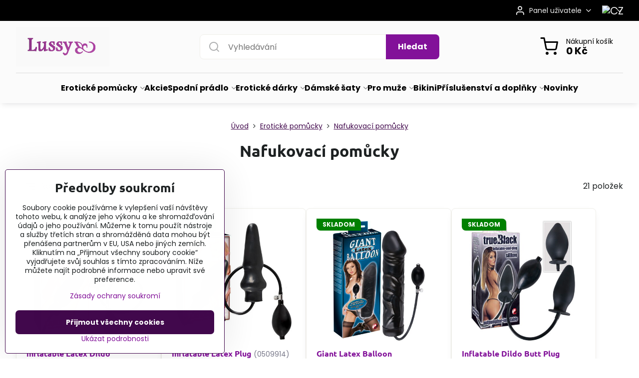

--- FILE ---
content_type: text/html; charset=UTF-8
request_url: https://www.lussy.cz/c/eroticke-pomucky/nafukovaci-pomucky
body_size: 22443
content:

<!DOCTYPE html>
<html  data-lang-code="cz" lang="cs" class="no-js s1-hasHeader1 s1-hasFixedCart" data-lssid="a909c66d2a44">
    <head>
        <meta charset="utf-8">
        		<title>Nafukovací pomůcky</title>
        		<meta name="viewport" content="width=device-width, initial-scale=1" />
		         
<script data-privacy-group="script">
var FloxSettings = {
'cartItems': {},'cartProducts': {},'cartType': "slider",'loginType': "slider",'regformType': "slider",'langVer': "" 
}; 
 
</script>
<script data-privacy-group="script">
FloxSettings.img_size = { 'min': "50x50",'small': "120x120",'medium': "440x440",'large': "800x800",'max': "1600x1600",'product_antn': "440x440",'product_detail': "800x800" };
</script>
    <template id="privacy_iframe_info">
    <div class="floxIframeBlockedInfo" data-func-text="Funkční" data-analytic-text="Analytické" data-ad-text="Marketingové" data-nosnippet="1">
    <div class="floxIframeBlockedInfo__common">
        <div class="likeH3">Externí obsah je blokován Volbami soukromí</div>
        <p>Přejete si načíst externí obsah?</p>
    </div>
    <div class="floxIframeBlockedInfo__youtube">
        <div class="likeH3">Videa Youtube jsou blokovány Volbami soukromí</div>
        <p>Přejete si načíst Youtube video?</p>
    </div>
    <div class="floxIframeBlockedInfo__buttons">
        <button class="button floxIframeBlockedInfo__once">Povolit jednou</button>
        <button class="button floxIframeBlockedInfo__always" >Povolit a zapamatovat - souhlas s druhem cookie: </button>
    </div>
    <a class="floxIframeBlockedLink__common" href=""><i class="fa fa-external-link"></i> Otevřít obsah v novém okně</a>
    <a class="floxIframeBlockedLink__youtube" href=""><i class="fa fa-external-link"></i> Otevřít video v novém okně</a>
</div>
</template>
<script type="text/javascript" data-privacy-group="script">
FloxSettings.options={},FloxSettings.options.MANDATORY=1,FloxSettings.options.FUNC=2,FloxSettings.options.ANALYTIC=4,FloxSettings.options.AD=8;
FloxSettings.options.fullConsent=3;FloxSettings.options.maxConsent=15;FloxSettings.options.consent=0,localStorage.getItem("floxConsent")&&(FloxSettings.options.consent=parseInt(localStorage.getItem("floxConsent")));FloxSettings.options.sync=1;FloxSettings.google_consent2_options={},FloxSettings.google_consent2_options.AD_DATA=1,FloxSettings.google_consent2_options.AD_PERSON=2;FloxSettings.google_consent2_options.consent = -2;const privacyIsYoutubeUrl=function(e){return e.includes("youtube.com/embed")||e.includes("youtube-nocookie.com/embed")},privacyIsGMapsUrl=function(e){return e.includes("google.com/maps/embed")||/maps\.google\.[a-z]{2,3}\/maps/i.test(e)},privacyGetPrivacyGroup=function(e){var t="";if(e.getAttribute("data-privacy-group")?t=e.getAttribute("data-privacy-group"):e.closest("*[data-privacy-group]")&&(t=e.closest("*[data-privacy-group]").getAttribute("data-privacy-group")),"IFRAME"===e.tagName){let r=e.src||"";privacyIsYoutubeUrl(r)&&(e.setAttribute("data-privacy-group","func"),t="func"),privacyIsGMapsUrl(r)&&(e.setAttribute("data-privacy-group","func"),t="func")}return"regular"===t&&(t="script"),t},privacyBlockScriptNode=function(e){e.type="javascript/blocked";let t=function(r){"javascript/blocked"===e.getAttribute("type")&&r.preventDefault(),e.removeEventListener("beforescriptexecute",t)};e.addEventListener("beforescriptexecute",t)},privacyHandleScriptTag=function(e){let t=privacyGetPrivacyGroup(e);if(t){if("script"===t)return;"mandatory"===t||"func"===t&&FloxSettings.options.consent&FloxSettings.options.FUNC||"analytic"===t&&FloxSettings.options.consent&FloxSettings.options.ANALYTIC||"ad"===t&&FloxSettings.options.consent&FloxSettings.options.AD||privacyBlockScriptNode(e)}else FloxSettings.options.allow_unclassified||privacyBlockScriptNode(e)},privacyShowPlaceholder=function(e){let t=privacyGetPrivacyGroup(e);var r=document.querySelector("#privacy_iframe_info").content.cloneNode(!0),i=r.querySelector(".floxIframeBlockedInfo__always");i.textContent=i.textContent+r.firstElementChild.getAttribute("data-"+t+"-text"),r.firstElementChild.setAttribute("data-"+t,"1"),r.firstElementChild.removeAttribute("data-func-text"),r.firstElementChild.removeAttribute("data-analytic-text"),r.firstElementChild.removeAttribute("data-ad-text");let o=e.parentNode.classList.contains("blockYoutube");if(e.style.height){let a=e.style.height,c=e.style.width;e.setAttribute("data-privacy-style-height",a),r.firstElementChild.style.setProperty("--iframe-h",a),r.firstElementChild.style.setProperty("--iframe-w",c),e.style.height="0"}else if(e.getAttribute("height")){let n=e.getAttribute("height").replace("px",""),l=e.getAttribute("width").replace("px","");e.setAttribute("data-privacy-height",n),n.includes("%")?r.firstElementChild.style.setProperty("--iframe-h",n):r.firstElementChild.style.setProperty("--iframe-h",n+"px"),l.includes("%")?r.firstElementChild.style.setProperty("--iframe-w",l):r.firstElementChild.style.setProperty("--iframe-w",l+"px"),e.setAttribute("height",0)}else if(o&&e.parentNode.style.maxHeight){let s=e.parentNode.style.maxHeight,p=e.parentNode.style.maxWidth;r.firstElementChild.style.setProperty("--iframe-h",s),r.firstElementChild.style.setProperty("--iframe-w",p)}let u=e.getAttribute("data-privacy-src")||"";privacyIsYoutubeUrl(u)?(r.querySelector(".floxIframeBlockedInfo__common").remove(),r.querySelector(".floxIframeBlockedLink__common").remove(),r.querySelector(".floxIframeBlockedLink__youtube").setAttribute("href",u.replace("/embed/","/watch?v="))):u?(r.querySelector(".floxIframeBlockedInfo__youtube").remove(),r.querySelector(".floxIframeBlockedLink__youtube").remove(),r.querySelector(".floxIframeBlockedLink__common").setAttribute("href",u)):(r.querySelector(".floxIframeBlockedInfo__once").remove(),r.querySelector(".floxIframeBlockedInfo__youtube").remove(),r.querySelector(".floxIframeBlockedLink__youtube").remove(),r.querySelector(".floxIframeBlockedLink__common").remove(),r.querySelector(".floxIframeBlockedInfo__always").classList.add("floxIframeBlockedInfo__always--reload")),e.parentNode.insertBefore(r,e.nextSibling),o&&e.parentNode.classList.add("blockYoutube--blocked")},privacyHidePlaceholderIframe=function(e){var t=e.nextElementSibling;if(t&&t.classList.contains("floxIframeBlockedInfo")){let r=e.parentNode.classList.contains("blockYoutube");r&&e.parentNode.classList.remove("blockYoutube--blocked"),e.getAttribute("data-privacy-style-height")?e.style.height=e.getAttribute("data-privacy-style-height"):e.getAttribute("data-privacy-height")?e.setAttribute("height",e.getAttribute("data-privacy-height")):e.classList.contains("invisible")&&e.classList.remove("invisible"),t.remove()}},privacyBlockIframeNode=function(e){var t=e.src||"";""===t&&e.getAttribute("data-src")&&(t=e.getAttribute("data-src")),e.setAttribute("data-privacy-src",t),e.removeAttribute("src"),!e.classList.contains("floxNoPrivacyPlaceholder")&&(!e.style.width||parseInt(e.style.width)>200)&&(!e.getAttribute("width")||parseInt(e.getAttribute("width"))>200)&&(!e.style.height||parseInt(e.style.height)>200)&&(!e.getAttribute("height")||parseInt(e.getAttribute("height"))>200)&&(!e.style.display||"none"!==e.style.display)&&(!e.style.visibility||"hidden"!==e.style.visibility)&&privacyShowPlaceholder(e)},privacyHandleIframeTag=function(e){let t=privacyGetPrivacyGroup(e);if(t){if("script"===t||"mandatory"===t)return;if("func"===t&&FloxSettings.options.consent&FloxSettings.options.FUNC)return;if("analytic"===t&&FloxSettings.options.consent&FloxSettings.options.ANALYTIC||"ad"===t&&FloxSettings.options.consent&FloxSettings.options.AD)return;privacyBlockIframeNode(e)}else{if(FloxSettings.options.allow_unclassified)return;privacyBlockIframeNode(e)}},privacyHandleYoutubeGalleryItem=function(e){if(!(FloxSettings.options.consent&FloxSettings.options.FUNC)){var t=e.closest(".gallery").getAttribute("data-preview-height"),r=e.getElementsByTagName("img")[0],i=r.getAttribute("src").replace(t+"/"+t,"800/800");r.classList.contains("flox-lazy-load")&&(i=r.getAttribute("data-src").replace(t+"/"+t,"800/800")),e.setAttribute("data-href",e.getAttribute("href")),e.setAttribute("href",i),e.classList.replace("ytb","ytbNoConsent")}},privacyBlockPrivacyElementNode=function(e){e.classList.contains("floxPrivacyPlaceholder")?(privacyShowPlaceholder(e),e.classList.add("invisible")):e.style.display="none"},privacyHandlePrivacyElementNodes=function(e){let t=privacyGetPrivacyGroup(e);if(t){if("script"===t||"mandatory"===t)return;if("func"===t&&FloxSettings.options.consent&FloxSettings.options.FUNC)return;if("analytic"===t&&FloxSettings.options.consent&FloxSettings.options.ANALYTIC||"ad"===t&&FloxSettings.options.consent&FloxSettings.options.AD)return;privacyBlockPrivacyElementNode(e)}else{if(FloxSettings.options.allow_unclassified)return;privacyBlockPrivacyElementNode(e)}};function privacyLoadScriptAgain(e){var t=document.getElementsByTagName("head")[0],r=document.createElement("script");r.src=e.getAttribute("src"),t.appendChild(r),e.parentElement.removeChild(e)}function privacyExecuteScriptAgain(e){var t=document.getElementsByTagName("head")[0],r=document.createElement("script");r.textContent=e.textContent,t.appendChild(r),e.parentElement.removeChild(e)}function privacyEnableScripts(){document.querySelectorAll('script[type="javascript/blocked"]').forEach(e=>{let t=privacyGetPrivacyGroup(e);(FloxSettings.options.consent&FloxSettings.options.ANALYTIC&&t.includes("analytic")||FloxSettings.options.consent&FloxSettings.options.AD&&t.includes("ad")||FloxSettings.options.consent&FloxSettings.options.FUNC&&t.includes("func"))&&(e.getAttribute("src")?privacyLoadScriptAgain(e):privacyExecuteScriptAgain(e))})}function privacyEnableIframes(){document.querySelectorAll("iframe[data-privacy-src]").forEach(e=>{let t=privacyGetPrivacyGroup(e);if(!(FloxSettings.options.consent&FloxSettings.options.ANALYTIC&&t.includes("analytic")||FloxSettings.options.consent&FloxSettings.options.AD&&t.includes("ad")||FloxSettings.options.consent&FloxSettings.options.FUNC&&t.includes("func")))return;privacyHidePlaceholderIframe(e);let r=e.getAttribute("data-privacy-src");e.setAttribute("src",r),e.removeAttribute("data-privacy-src")})}function privacyEnableYoutubeGalleryItems(){FloxSettings.options.consent&FloxSettings.options.FUNC&&(document.querySelectorAll(".ytbNoConsent").forEach(e=>{e.setAttribute("href",e.getAttribute("data-href")),e.classList.replace("ytbNoConsent","ytb")}),"function"==typeof initGalleryPlugin&&initGalleryPlugin())}function privacyEnableBlockedContent(e,t){document.querySelectorAll(".floxCaptchaCont").length&&(e&FloxSettings.options.FUNC)!=(t&FloxSettings.options.FUNC)?window.location.reload():(privacyEnableScripts(),privacyEnableIframes(),privacyEnableYoutubeGalleryItems(),"function"==typeof FloxSettings.privacyEnableScriptsCustom&&FloxSettings.privacyEnableScriptsCustom())}
function privacyUpdateConsent(){ if(FloxSettings.sklik&&FloxSettings.sklik.active){var e={rtgId:FloxSettings.sklik.seznam_retargeting_id,consent:FloxSettings.options.consent&&FloxSettings.options.consent&FloxSettings.options.ANALYTIC?1:0};"category"===FloxSettings.sklik.pageType?(e.category=FloxSettings.sklik.category,e.pageType=FloxSettings.sklik.pageType):"offerdetail"===FloxSettings.sklik.pagetype&&(e.itemId=FloxSettings.sklik.itemId,e.pageType=FloxSettings.sklik.pageType),window.rc&&window.rc.retargetingHit&&window.rc.retargetingHit(e)}"function"==typeof loadCartFromLS&&"function"==typeof saveCartToLS&&(loadCartFromLS(),saveCartToLS());}
const observer=new MutationObserver(e=>{e.forEach(({addedNodes:e})=>{e.forEach(e=>{if(FloxSettings.options.consent!==FloxSettings.options.maxConsent){if(1===e.nodeType&&"SCRIPT"===e.tagName)return privacyHandleScriptTag(e);if(1===e.nodeType&&"IFRAME"===e.tagName)return privacyHandleIframeTag(e);if(1===e.nodeType&&"A"===e.tagName&&e.classList.contains("ytb"))return privacyHandleYoutubeGalleryItem(e);if(1===e.nodeType&&"SCRIPT"!==e.tagName&&"IFRAME"!==e.tagName&&e.classList.contains("floxPrivacyElement"))return privacyHandlePrivacyElementNodes(e)}1===e.nodeType&&(e.classList.contains("mainPrivacyModal")||e.classList.contains("mainPrivacyBar"))&&(FloxSettings.options.consent>0&&!FloxSettings.options.forceShow&&-1!==FloxSettings.google_consent2_options.consent?e.style.display="none":FloxSettings.options.consent>0&&-1===FloxSettings.google_consent2_options.consent?e.classList.add("hideBWConsentOptions"):-1!==FloxSettings.google_consent2_options.consent&&e.classList.add("hideGC2ConsentOptions"))})})});observer.observe(document.documentElement,{childList:!0,subtree:!0}),document.addEventListener("DOMContentLoaded",function(){observer.disconnect()});const createElementBackup=document.createElement;document.createElement=function(...e){if("script"!==e[0].toLowerCase())return createElementBackup.bind(document)(...e);let n=createElementBackup.bind(document)(...e);return n.setAttribute("data-privacy-group","script"),n};
</script>

<meta name="referrer" content="no-referrer-when-downgrade">


<link rel="canonical" href="https://www.lussy.cz/c/eroticke-pomucky/nafukovaci-pomucky">
    

<style itemscope itemtype="https://schema.org/WebPage" itemref="p1a p1b p1c"></style> 
<meta id="p1a" itemprop="name" content="Nafukovací pomůcky">
<meta id="p1b" itemprop="description" content="">  
<meta property="og:title" content="Nafukovací pomůcky">

<meta property="og:url" content="https://www.lussy.cz/c/eroticke-pomucky/nafukovaci-pomucky">
<meta property="og:description" content="">

<meta name="twitter:card" content="summary_large_image">
<meta name="twitter:title" content="Nafukovací pomůcky">
<meta name="twitter:description" content="">

    <meta property="og:locale" content="cs_CZ">

    <meta property="og:type" content="website">
                        <meta id="p1c" itemprop="image" content="https://www.lussy.cz/resize/e/440/440/files/4obrazky/31/05753480000.jpg">        
        <meta property="og:image" content="https://www.lussy.cz/resize/e/1200/630/files/4obrazky/31/05753480000.jpg"> 
        <meta name="twitter:image" content="https://www.lussy.cz/resize/e/1200/630/files/4obrazky/31/05753480000.jpg">        
        <link href="https://www.lussy.cz/resize/e/440/440/files/4obrazky/31/05753480000.jpg" rel="previewimage">  
    
<link rel="alternate" type="application/rss+xml" title="RSS feed pro www.lussy.cz" href="/e/rss/news">

<link rel="dns-prefetch" href="https://www.biznisweb.sk">
<link rel="preconnect" href="https://www.biznisweb.sk/" crossorigin>
<style type="text/css">
        

@font-face {
  font-family: 'Ubuntu';
  font-style: normal;
  font-display: swap;
  font-weight: 400;
  src: local(''),
       url('https://www.biznisweb.sk/templates/bw-fonts/ubuntu-v20-latin-ext_latin-regular.woff2') format('woff2'),
       url('https://www.biznisweb.sk/templates/bw-fonts/ubuntu-v20-latin-ext_latin-regular.woff') format('woff');
}


@font-face {
  font-family: 'Ubuntu';
  font-style: normal;
  font-display: swap;
  font-weight: 700;
  src: local(''),
       url('https://www.biznisweb.sk/templates/bw-fonts/ubuntu-v20-latin-ext_latin-700.woff2') format('woff2'),
       url('https://www.biznisweb.sk/templates/bw-fonts/ubuntu-v20-latin-ext_latin-700.woff') format('woff');
}

@font-face {
  font-family: 'Poppins';
  font-style: normal;
  font-display: swap;
  font-weight: 400;
  src: local(''),
       url('https://www.biznisweb.sk/templates/bw-fonts/poppins-v20-latin-ext_latin-regular.woff2') format('woff2'),
       url('https://www.biznisweb.sk/templates/bw-fonts/poppins-v20-latin-ext_latin-regular.woff') format('woff');
}


@font-face {
  font-family: 'Poppins';
  font-style: normal;
  font-display: swap;
  font-weight: 700;
  src: local(''),
       url('https://www.biznisweb.sk/templates/bw-fonts/poppins-v20-latin-ext_latin-700.woff2') format('woff2'),
       url('https://www.biznisweb.sk/templates/bw-fonts/poppins-v20-latin-ext_latin-700.woff') format('woff');
}
</style>

<link rel="preload" href="/erp-templates/skins/flat/universal/fonts/fontawesome-webfont.woff2" as="font" type="font/woff2" crossorigin>
<link href="/erp-templates/260116130444/universal.css" rel="stylesheet" type="text/css" media="all">  




<script data-privacy-group="mandatory">
    FloxSettings.trackerData = {
                    'cartIds': []
            };
    </script> 
    <link rel="shortcut icon" href="/files/08foto/96/emot-l.ico">
    <link rel="icon" href="/files/08foto/96/emot-l.ico?refresh" type="image/x-icon">

		<script data-privacy-group="script">
			FloxSettings.cartType = "same_page";
			FloxSettings.loginType = "custom";
			FloxSettings.regformType = "custom";
		</script>
												<style>
			:root {
				--s1-accentTransparent: #82119917;
				--s1-accentComplement: #fff;
				--s1-maccentComplement: #fff;
				--s1-menuBgComplementTransparent: #000b;
				--s1-menuBgComplementTransparent2: #0002;
				--s1-menuBgComplement: #000;
				--s1-accentDark: #41084c;
			}
		</style>

		</head>
<body class="s1-pt-category  s1-roundedCorners">
    
    <noscript class="noprint">
        <div id="noscript">
            Javascript není prohlížečem podporován nebo je vypnutý. Pro zobrazení stránky tak, jak byla zamýšlena, použijte prohlížeč s podporou JavaScriptu.
            <br>Pomoc: <a href="https://www.enable-javascript.com/" target="_blank">Enable-Javascript.com</a>.
        </div>
    </noscript>
    
    <div class="oCont remodal-bg">
																								
						

	
	<section class="s1-headerTop s1-headerTop-style3 noprint">
		<div class="s1-cont flex ai-c">
										<div class="s1-headerTop-right flex ml-a">
											<div class="s1-dropDown s1-loginDropdown">
	<a href="/e/login" class="s1-dropDown-toggler">
		<i class="s1-icon s1-icon-user s1-dropDown-icon" aria-hidden="true"></i>
		<span class="s1-dropDown-title">Panel uživatele</span>
		<i class="fa fa-angle-down s1-dropDown-arrow"></i>
	</a>
	<ul class="s1-dropDown-items">
				<li class="s1-dropDown-item">
			<a class="s1-dropDown-link" href="/e/login" data-remodal-target="s1-acc">
				<i class="s1-icon s1-icon-log-in s1-dropDown-icon"></i>
				<span class="s1-dropDown-title">Přihlásit se</span>
			</a>
		</li>
						<li class="s1-dropDown-item">
			<a class="s1-dropDown-link" href="/e/account/register">
				<i class="s1-icon s1-icon-user-plus s1-dropDown-icon"></i>
				<span class="s1-dropDown-title">Registrace</span>
			</a>
		</li>
    		</ul>
</div>

																	<div class="s1-flags s1-dropDown">
		<button class="s1-flags-currentLang s1-dropDown-toggler">
			<img class="s1-flag-img s1-dropDown-img" src="/erp/images/flags/flat/24/CZ.png" alt="CZ">
			<i class="fa fa-angle-down s1-dropDown-arrow"></i>
		</button>
		<ul class="s1-flags-dropDown s1-dropDown-items">
											<li class="s1-dropDown-item">
					<a class="s1-flags-lang s1-dropDown-link flag-sk" href="https://www.lussy.sk">
						<img class="s1-flag-img s1-dropDown-img" src="/erp/images/flags/flat/24/SK.png" alt="SK">
						    
							<span class="s1-flag-title s1-dropDown-title">Slovakia</span>
											</a>
				</li>
				        					        			</ul>
	</div>

									</div>
					</div>
	</section>
<header class="s1-header s1-header-style1 s1-header-color2 noprint">
	<section class="s1-header-cont s1-cont flex">
		<div class="s1-header-logo">
							<a class="s1-imglogo" href="/"><img src="/files/08foto/96/lussy-new2.jpg" alt="Logo"></a>
					</div>
		<div class="s1-header-actions flex">
						<div class="s1-header-search">
				<!-- search activator -->
				<div class="s1-header-action m-hide">
					<a href="/e/search" title="Hledat" class="s1-header-actionLink s1-searchActivatorJS"><i class="s1-icon s1-icon-search"></i></a>
				</div>
					<form action="/e/search" method="get" class="siteSearchForm s1-topSearch-form">
		<div class="siteSearchCont s1-topSearch">
			<label class="s1-siteSearch-label flex">
				<i class="s1-icon s1-icon-search rm-hide"></i>
				<input data-pages="Stránky" data-products="Produkty" data-categories="Kategorie" data-news="Novinky" data-brands="Výrobce" class="siteSearchInput" id="s1-small-search" placeholder="Vyhledávání" name="word" type="text" value="">
				<button class="button" type="submit">Hledat</button>
			</label>
		</div>
	</form>

			</div>
			
												<!-- cart -->
			<div class="s1-headerCart-outer">
				            
    		<div class="s1-header-action s1-headerCart">
			<a class="s1-header-actionLink smallCart" href="/e/cart/index" title="Nákupní košík">
				<i class="s1-icon s1-icon-shopping-cart"></i>
				<span class="smallCartItems buttonCartInvisible invisible">0</span>
				<div class="s1-scText rl-hide">
					<span class="s1-scTitle">Nákupní košík</span>
					<span class="smallCartTotal smallCartPrice" data-pieces="0">0 Kč</span>
				</div>
			</a>
			<div id="s1-customSmallCartCont" class="s1-smallCart-wrapper"></div>
		</div>
    
			</div>
			<!-- menu -->
						<div class="s1-header-action l-hide">
				<button aria-label="Menu" class="s1-header-actionLink s1-menuActivatorJS"><i class="s1-icon s1-icon-menu"></i></button>
			</div>
					</div>
	</section>
		<div class="s1-menu-section ">
					<div class="s1-menu-overlay s1-menuActivatorJS l-hide"></div>
			<div class="s1-menu-wrapper">
				<div class="s1-menu-header l-hide">
					Menu
					<span class="s1-menuClose s1-menuActivatorJS">✕</span>
				</div>
				<div class="s1-menu-cont s1-cont">
											                        <div id="box-id-flox_main_menu" class="pagebox">
                                                        																																<nav class="s1-menu s1-menu-center ">
						<ul class="s1-menu-items">
														
																																																																																																
											<li class="s1-menu-item  hasSubmenu s1-sub-group s1-sub-group-inlineLinks submenuVisible">
							<a class="s1-menu-link select" href="/c/eroticke-pomucky">
																<span>Erotické pomůcky</span>
								<i class="s1-menuChevron fa fa-angle-right"></i>							</a>
															<ul class="s1-submenu-items level-1">
								<li class="s1-submenu-item level-1 hasIcon   ">
															<a class="s1-submenu-image rl-hide" href="/c/eroticke-pomucky/afrodiziaka-parfemy">
						<img class="s1-submenu-img flox-lazy-load" data-src="/resize/e/100/100/files/4obrazky/35/afrod.jpg" alt="Prodloužit svou výdrž v posteli pomocí našich přípravků! Případně okouzlete svou novou polovičku. Afrodizakum, feromony, viagra ..." loading="lazy">
					</a>
										<a href="/c/eroticke-pomucky/afrodiziaka-parfemy" class="s1-submenu-link ">
						<span>Afrodiziaka a podpora sexuální aktivity</span>
											</a>
									</li>
								<li class="s1-submenu-item level-1 hasIcon   ">
															<a class="s1-submenu-image rl-hide" href="/c/eroticke-pomucky/analy-koliky">
						<img class="s1-submenu-img flox-lazy-load" data-src="/resize/e/100/100/files/4obrazky/35/anal.jpg" alt="Najděte si svůj anální vibrátor v našem erotickém obchodě za nízké ceny! Extra široký sortiment." loading="lazy">
					</a>
										<a href="/c/eroticke-pomucky/analy-koliky" class="s1-submenu-link ">
						<span>Anální kolíky</span>
											</a>
									</li>
								<li class="s1-submenu-item level-1 hasIcon   ">
															<a class="s1-submenu-image rl-hide" href="/c/eroticke-pomucky/bice-a-placacky">
						<img class="s1-submenu-img flox-lazy-load" data-src="/resize/e/100/100/files/1orion/bdsm/placacky/20400001000.jpg" alt="Erotické biče pro správnou výchovu" loading="lazy">
					</a>
										<a href="/c/eroticke-pomucky/bice-a-placacky" class="s1-submenu-link ">
						<span>Biče a plácačky</span>
											</a>
									</li>
								<li class="s1-submenu-item level-1 hasIcon   ">
															<a class="s1-submenu-image rl-hide" href="/c/eroticke-pomucky/masky-a-naustky">
						<img class="s1-submenu-img flox-lazy-load" data-src="/resize/e/100/100/files/1orion/bdsm/masky/20200411000.jpg" alt="erotické masky a hubičky při erotických hrátkách" loading="lazy">
					</a>
										<a href="/c/eroticke-pomucky/masky-a-naustky" class="s1-submenu-link ">
						<span>Masky a hubičky</span>
											</a>
									</li>
								<li class="s1-submenu-item level-1 hasIcon   ">
															<a class="s1-submenu-image rl-hide" href="/c/eroticke-pomucky/svazovani">
						<img class="s1-submenu-img flox-lazy-load" data-src="/resize/e/100/100/files/1orion/bdsm/9zvazov/02541930000.jpg" alt="Bondage nebo erotické svazování při sexu." loading="lazy">
					</a>
										<a href="/c/eroticke-pomucky/svazovani" class="s1-submenu-link ">
						<span>Svazování</span>
											</a>
									</li>
								<li class="s1-submenu-item level-1 hasIcon   ">
															<a class="s1-submenu-image rl-hide" href="/c/eroticke-pomucky/elektrosex">
						<img class="s1-submenu-img flox-lazy-load" data-src="/resize/e/100/100/files/4obrazky/45/05756400000.jpg" alt="Elektrická stimulace při sexu." loading="lazy">
					</a>
										<a href="/c/eroticke-pomucky/elektrosex" class="s1-submenu-link ">
						<span>Elektrosex</span>
											</a>
									</li>
								<li class="s1-submenu-item level-1 hasIcon   ">
															<a class="s1-submenu-image rl-hide" href="/c/eroticke-pomucky/bdsm-doplnky">
						<img class="s1-submenu-img flox-lazy-load" data-src="/resize/e/100/100/files/1orion/bdsm/9doplnky/05275130000.jpg" alt="řetízky na bradavky, bodage pomůcky" loading="lazy">
					</a>
										<a href="/c/eroticke-pomucky/bdsm-doplnky" class="s1-submenu-link ">
						<span>BDSM doplnky</span>
											</a>
									</li>
								<li class="s1-submenu-item level-1 hasIcon   ">
															<a class="s1-submenu-image rl-hide" href="/c/eroticke-pomucky/intimni-hygiena">
						<img class="s1-submenu-img flox-lazy-load" data-src="/resize/e/100/100/files/4obrazky/35/intim.jpg" alt="Klystýr pro dokonalý anální sex." loading="lazy">
					</a>
										<a href="/c/eroticke-pomucky/intimni-hygiena" class="s1-submenu-link ">
						<span> Intimní hygiena</span>
											</a>
									</li>
								<li class="s1-submenu-item level-1 hasIcon   ">
															<a class="s1-submenu-image rl-hide" href="/c/eroticke-pomucky/vakuove-pumpy">
						<img class="s1-submenu-img flox-lazy-load" data-src="/resize/e/100/100/files/4obrazky/35/vakum.jpg" alt="vakuové pumpy pro docílení kvalitní erekce" loading="lazy">
					</a>
										<a href="/c/eroticke-pomucky/vakuove-pumpy" class="s1-submenu-link ">
						<span>Vakuové pumpy</span>
											</a>
									</li>
								<li class="s1-submenu-item level-1 hasIcon   ">
															<a class="s1-submenu-image rl-hide" href="/c/eroticke-pomucky/erekcne-kruzky-nasady">
						<img class="s1-submenu-img flox-lazy-load" data-src="/resize/e/100/100/files/4obrazky/35/kruzky.jpg" alt="Erekční kroužky, Fosforeskující stimulátor klitorisu, pulzační erekční kroužek, Kroužky nevibrační, Kroužky vibračnérn, Násady na penis" loading="lazy">
					</a>
										<a href="/c/eroticke-pomucky/erekcne-kruzky-nasady" class="s1-submenu-link ">
						<span>Erekční kroužky-násady</span>
											</a>
									</li>
								<li class="s1-submenu-item level-1 hasIcon   ">
															<a class="s1-submenu-image rl-hide" href="/c/eroticke-pomucky/eroticke-baliky">
						<img class="s1-submenu-img flox-lazy-load" data-src="/resize/e/100/100/files/4obrazky/35/balik.jpg" alt="erotické balíčky, eroticke pomůcky erotické věci, eroticke soupravy, eroticke komplety, sexy sady" loading="lazy">
					</a>
										<a href="/c/eroticke-pomucky/eroticke-baliky" class="s1-submenu-link ">
						<span>Erotické balíčky</span>
											</a>
									</li>
								<li class="s1-submenu-item level-1 hasIcon   ">
															<a class="s1-submenu-image rl-hide" href="/c/eroticke-pomucky/lubrikacne-gely">
						<img class="s1-submenu-img flox-lazy-load" data-src="/resize/e/100/100/files/4obrazky/35/lubrik.jpg" alt="Lubrikační gel pro bezbolestný sex." loading="lazy">
					</a>
										<a href="/c/eroticke-pomucky/lubrikacne-gely" class="s1-submenu-link ">
						<span>Lubrikační gely</span>
											</a>
									</li>
								<li class="s1-submenu-item level-1 hasIcon   ">
															<a class="s1-submenu-image rl-hide" href="/c/eroticke-pomucky/vibratory">
						<img class="s1-submenu-img flox-lazy-load" data-src="/resize/e/100/100/files/4obrazky/35/supravy.jpg" alt="Vibrátor ke každodennímu sexu." loading="lazy">
					</a>
										<a href="/c/eroticke-pomucky/vibratory" class="s1-submenu-link ">
						<span>Vibrátory</span>
											</a>
									</li>
								<li class="s1-submenu-item level-1 hasIcon   ">
															<a class="s1-submenu-image rl-hide" href="/c/eroticke-pomucky/dildo">
						<img class="s1-submenu-img flox-lazy-load" data-src="/resize/e/100/100/files/4obrazky/35/dildo.jpg" alt="Eroticke pomůcky jako dilda v našem sexshopu." loading="lazy">
					</a>
										<a href="/c/eroticke-pomucky/dildo" class="s1-submenu-link ">
						<span>Dildo</span>
											</a>
									</li>
								<li class="s1-submenu-item level-1 hasIcon   ">
															<a class="s1-submenu-image rl-hide" href="/c/eroticke-pomucky/kondomy">
						<img class="s1-submenu-img flox-lazy-load" data-src="/resize/e/100/100/files/4obrazky/35/kondom.jpg" alt="kondomy / prezervativy - množství variací či tvarových nebo ochucující ..." loading="lazy">
					</a>
										<a href="/c/eroticke-pomucky/kondomy" class="s1-submenu-link ">
						<span>Kondomy</span>
											</a>
									</li>
								<li class="s1-submenu-item level-1 hasIcon   ">
															<a class="s1-submenu-image rl-hide" href="/c/eroticke-pomucky/masazni-oleje">
						<img class="s1-submenu-img flox-lazy-load" data-src="/resize/e/100/100/files/4obrazky/35/masaz.jpg" alt="masážní pomůcky, erotická masáž, sexy masáž, masážní přípravky, oleje" loading="lazy">
					</a>
										<a href="/c/eroticke-pomucky/masazni-oleje" class="s1-submenu-link ">
						<span>Masážni oleje a svíčky</span>
											</a>
									</li>
								<li class="s1-submenu-item level-1 hasIcon   ">
															<a class="s1-submenu-image rl-hide" href="/c/eroticke-pomucky/nafukovaci-panenky">
						<img class="s1-submenu-img flox-lazy-load" data-src="/resize/e/100/100/files/4obrazky/35/babiky.jpg" alt="nafukovací panenky, nafukovací panny, erotické panenky, lolity," loading="lazy">
					</a>
										<a href="/c/eroticke-pomucky/nafukovaci-panenky" class="s1-submenu-link ">
						<span>Nafukovací panenky</span>
											</a>
									</li>
								<li class="s1-submenu-item level-1 hasIcon   ">
															<a class="s1-submenu-image rl-hide" href="/c/eroticke-pomucky/vibracni-vajicka">
						<img class="s1-submenu-img flox-lazy-load" data-src="/resize/e/100/100/files/4obrazky/35/vajicka.jpg" alt="Nestačí vám kulička chcete přitom vibrovat? Najdete zde množství tváří a velikostí jen pro Vaše potěšení ať už nástavec nebo přímo vajíčko s regulaci !!!" loading="lazy">
					</a>
										<a href="/c/eroticke-pomucky/vibracni-vajicka" class="s1-submenu-link ">
						<span>Vibrační vajíčka</span>
											</a>
									</li>
								<li class="s1-submenu-item level-1 hasIcon   ">
															<a class="s1-submenu-image rl-hide" href="/c/eroticke-pomucky/venusiny-kulicky">
						<img class="s1-submenu-img flox-lazy-load" data-src="/resize/e/100/100/files/4obrazky/35/venusine.jpg" alt="Venušiny kuličky, kuličky do vagíny, anální kuličky" loading="lazy">
					</a>
										<a href="/c/eroticke-pomucky/venusiny-kulicky" class="s1-submenu-link ">
						<span>Venušiny kuličky</span>
											</a>
									</li>
								<li class="s1-submenu-item level-1 hasIcon   ">
															<a class="s1-submenu-image rl-hide" href="/c/eroticke-pomucky/vaginy-masturbatory">
						<img class="s1-submenu-img flox-lazy-load" data-src="/resize/e/100/100/files/4obrazky/35/vaginy.jpg" alt="vagíny masturbátory, umělé pochvy" loading="lazy">
					</a>
										<a href="/c/eroticke-pomucky/vaginy-masturbatory" class="s1-submenu-link ">
						<span>Vagíny, masturbátory</span>
											</a>
									</li>
								<li class="s1-submenu-item level-1 hasIcon   ">
															<a class="s1-submenu-image rl-hide" href="/c/eroticke-pomucky/special">
						<img class="s1-submenu-img flox-lazy-load" data-src="/resize/e/100/100/files/4obrazky/35/special-hlav.jpg" alt="holicí strojky pro intimní hygienu" loading="lazy">
					</a>
										<a href="/c/eroticke-pomucky/special" class="s1-submenu-link ">
						<span>Special</span>
											</a>
									</li>
								<li class="s1-submenu-item level-1 hasIcon   ">
															<a class="s1-submenu-image rl-hide" href="/c/eroticke-pomucky/eroticke-hracky-sklo-keramika-hlinik">
						<img class="s1-submenu-img flox-lazy-load" data-src="/resize/e/100/100/files/4obrazky/35/sklo-hlinik.jpg" alt="Erotické pomůcky ze skla s keramiky a hlinikove vibrátory " loading="lazy">
					</a>
										<a href="/c/eroticke-pomucky/eroticke-hracky-sklo-keramika-hlinik" class="s1-submenu-link ">
						<span>Erotické hračky sklo/ keramika/ hliník</span>
											</a>
									</li>
								<li class="s1-submenu-item level-1 hasIcon  submenuVisible ">
															<a class="s1-submenu-image rl-hide" href="/c/eroticke-pomucky/nafukovaci-pomucky">
						<img class="s1-submenu-img flox-lazy-load" data-src="/resize/e/100/100/files/4obrazky/31/05753480000.jpg" alt="Nafukovací pomůcky" loading="lazy">
					</a>
										<a href="/c/eroticke-pomucky/nafukovaci-pomucky" class="s1-submenu-link select">
						<span>Nafukovací pomůcky</span>
											</a>
									</li>
								<li class="s1-submenu-item level-1 hasIcon   ">
															<a class="s1-submenu-image rl-hide" href="/c/eroticke-pomucky/fifty-shades-of-grey">
						<img class="s1-submenu-img flox-lazy-load" data-src="/resize/e/100/100/files/4obrazky/38/05109980000.jpg" alt="Originální kolekce; Fifty Shades of Grey. Padesát odstínů šedi" loading="lazy">
					</a>
										<a href="/c/eroticke-pomucky/fifty-shades-of-grey" class="s1-submenu-link ">
						<span>Fifty Shades of Grey</span>
											</a>
									</li>
								<li class="s1-submenu-item level-1 hasIcon   ">
															<a class="s1-submenu-image rl-hide" href="/c/eroticke-pomucky/pc-usb-a-dobijeci-pomucky">
						<img class="s1-submenu-img flox-lazy-load" data-src="/resize/e/100/100/files/4obrazky/30/05838800000.jpg" alt="Počítačové a USB erotické pomůcky" loading="lazy">
					</a>
										<a href="/c/eroticke-pomucky/pc-usb-a-dobijeci-pomucky" class="s1-submenu-link ">
						<span>PC / USB a dobíjecí pomůcky</span>
											</a>
									</li>
											</ul>
													</li>
																			
																																																																																																
											<li class="s1-menu-item   ">
							<a class="s1-menu-link " href="/c/eroticke-pomocky-sexshop-spodna-bielizen-plavky-akcie">
																<span>Akcie</span>
															</a>
													</li>
																			
																																																																																																
											<li class="s1-menu-item  hasSubmenu s1-sub-group s1-sub-group-inlineLinks ">
							<a class="s1-menu-link " href="/c/eroticke-spodne-pradlo">
																<span>Spodní prádlo</span>
								<i class="s1-menuChevron fa fa-angle-right"></i>							</a>
															<ul class="s1-submenu-items level-1">
								<li class="s1-submenu-item level-1 hasIcon   ">
															<a class="s1-submenu-image rl-hide" href="/c/eroticke-spodne-pradlo/parochne">
						<img class="s1-submenu-img flox-lazy-load" data-src="/resize/e/100/100/files/4obrazky/36/parochne.jpg" alt="blond paruky, černé paruky" loading="lazy">
					</a>
										<a href="/c/eroticke-spodne-pradlo/parochne" class="s1-submenu-link ">
						<span>Paruky</span>
											</a>
									</li>
								<li class="s1-submenu-item level-1 hasIcon   ">
															<a class="s1-submenu-image rl-hide" href="/c/eroticke-spodne-pradlo/sperky">
						<img class="s1-submenu-img flox-lazy-load" data-src="/resize/e/100/100/files/4obrazky/36/sperky.jpg" alt="sexy šperky, erotické šperky, náušnice do bradavek" loading="lazy">
					</a>
										<a href="/c/eroticke-spodne-pradlo/sperky" class="s1-submenu-link ">
						<span>Šperky</span>
											</a>
									</li>
								<li class="s1-submenu-item level-1 hasIcon   ">
															<a class="s1-submenu-image rl-hide" href="/c/eroticke-spodne-pradlo/sexy-boxerky-tanga-s-otvory-string-kalhotky">
						<img class="s1-submenu-img flox-lazy-load" data-src="/resize/e/100/100/files/4obrazky/36/nohavicky.jpg" alt="erotické kalhotky, erotické tanga, string tanga" loading="lazy">
					</a>
										<a href="/c/eroticke-spodne-pradlo/sexy-boxerky-tanga-s-otvory-string-kalhotky" class="s1-submenu-link ">
						<span>Kalhotky / Strings</span>
											</a>
									</li>
								<li class="s1-submenu-item level-1 hasIcon   ">
															<a class="s1-submenu-image rl-hide" href="/c/eroticke-spodne-pradlo/podprsenky-tanga">
						<img class="s1-submenu-img flox-lazy-load" data-src="/resize/e/100/100/files/4obrazky/36/podprsenky.jpg" alt="podprsenky, podprsenky s kalhotkami a tangy, erotické sety" loading="lazy">
					</a>
										<a href="/c/eroticke-spodne-pradlo/podprsenky-tanga" class="s1-submenu-link ">
						<span>Podprsenky+tanga</span>
											</a>
									</li>
								<li class="s1-submenu-item level-1 hasIcon   ">
															<a class="s1-submenu-image rl-hide" href="/c/eroticke-spodne-pradlo/baby-doll-sady-kosielky">
						<img class="s1-submenu-img flox-lazy-load" data-src="/resize/e/100/100/files/4obrazky/36/babydoll.jpg" alt="erotické košilky" loading="lazy">
					</a>
										<a href="/c/eroticke-spodne-pradlo/baby-doll-sady-kosielky" class="s1-submenu-link ">
						<span>Baby Doll - Sety</span>
											</a>
									</li>
								<li class="s1-submenu-item level-1 hasIcon   ">
															<a class="s1-submenu-image rl-hide" href="/c/eroticke-spodne-pradlo/kosielky-nocne">
						<img class="s1-submenu-img flox-lazy-load" data-src="/resize/e/100/100/files/4obrazky/36/kosielky.jpg" alt="erotické košilky, sexy komplety" loading="lazy">
					</a>
										<a href="/c/eroticke-spodne-pradlo/kosielky-nocne" class="s1-submenu-link ">
						<span>Noční Košilky</span>
											</a>
									</li>
								<li class="s1-submenu-item level-1 hasIcon   ">
															<a class="s1-submenu-image rl-hide" href="/c/eroticke-spodne-pradlo/body">
						<img class="s1-submenu-img flox-lazy-load" data-src="/resize/e/100/100/files/4obrazky/36/body.jpg" alt="body pro erotické fantazie," loading="lazy">
					</a>
										<a href="/c/eroticke-spodne-pradlo/body" class="s1-submenu-link ">
						<span>Body</span>
											</a>
									</li>
								<li class="s1-submenu-item level-1 hasIcon   ">
															<a class="s1-submenu-image rl-hide" href="/c/eroticke-spodne-pradlo/podvazkove-sety">
						<img class="s1-submenu-img flox-lazy-load" data-src="/resize/e/100/100/files/4obrazky/36/podvezkove-sety.jpg" alt="Top + Nohavičky + podvazkové sety" loading="lazy">
					</a>
										<a href="/c/eroticke-spodne-pradlo/podvazkove-sety" class="s1-submenu-link ">
						<span>Podvazkové sety</span>
											</a>
									</li>
								<li class="s1-submenu-item level-1 hasIcon   ">
															<a class="s1-submenu-image rl-hide" href="/c/eroticke-spodne-pradlo/catsuits">
						<img class="s1-submenu-img flox-lazy-load" data-src="/resize/e/100/100/files/4obrazky/36/catsuit.jpg" alt="síťované košilky, erotické šaty" loading="lazy">
					</a>
										<a href="/c/eroticke-spodne-pradlo/catsuits" class="s1-submenu-link ">
						<span>Catsuits</span>
											</a>
									</li>
								<li class="s1-submenu-item level-1 hasIcon   ">
															<a class="s1-submenu-image rl-hide" href="/c/eroticke-spodne-pradlo/oblecenie-kostymy">
						<img class="s1-submenu-img flox-lazy-load" data-src="/resize/e/100/100/files/4obrazky/36/kostym.jpg" alt="šaty služka, sexy oděvy" loading="lazy">
					</a>
										<a href="/c/eroticke-spodne-pradlo/oblecenie-kostymy" class="s1-submenu-link ">
						<span>Kostýmy</span>
											</a>
									</li>
								<li class="s1-submenu-item level-1 hasIcon   ">
															<a class="s1-submenu-image rl-hide" href="/c/eroticke-spodne-pradlo/minisaty-sukne">
						<img class="s1-submenu-img flox-lazy-load" data-src="/resize/e/100/100/files/4obrazky/36/minisaty.jpg" alt="svůdné šaty, disco mini šaty," loading="lazy">
					</a>
										<a href="/c/eroticke-spodne-pradlo/minisaty-sukne" class="s1-submenu-link ">
						<span>Minišaty</span>
											</a>
									</li>
								<li class="s1-submenu-item level-1 hasIcon   ">
															<a class="s1-submenu-image rl-hide" href="/c/eroticke-spodne-pradlo/saty-vecerne-saty">
						<img class="s1-submenu-img flox-lazy-load" data-src="/resize/e/100/100/files/4obrazky/36/dlhe-saty.jpg" alt="sexy večerní šaty, svůdné šaty, disco mini šaty," loading="lazy">
					</a>
										<a href="/c/eroticke-spodne-pradlo/saty-vecerne-saty" class="s1-submenu-link ">
						<span>Dlhé Šaty a Overall</span>
											</a>
									</li>
								<li class="s1-submenu-item level-1 hasIcon   ">
															<a class="s1-submenu-image rl-hide" href="/c/eroticke-spodne-pradlo/eroticke-saty">
						<img class="s1-submenu-img flox-lazy-load" data-src="/resize/e/100/100/files/4obrazky/36/erotsaty.jpg" alt="disco mini šaty," loading="lazy">
					</a>
										<a href="/c/eroticke-spodne-pradlo/eroticke-saty" class="s1-submenu-link ">
						<span>Erotické šaty</span>
											</a>
									</li>
								<li class="s1-submenu-item level-1 hasIcon   ">
															<a class="s1-submenu-image rl-hide" href="/c/eroticke-spodne-pradlo/korzety">
						<img class="s1-submenu-img flox-lazy-load" data-src="/resize/e/100/100/files/4obrazky/36/korzet.jpg" alt="elegantní korzety" loading="lazy">
					</a>
										<a href="/c/eroticke-spodne-pradlo/korzety" class="s1-submenu-link ">
						<span>Korzety</span>
											</a>
									</li>
								<li class="s1-submenu-item level-1 hasIcon   ">
															<a class="s1-submenu-image rl-hide" href="/c/eroticke-spodne-pradlo/pancuchy">
						<img class="s1-submenu-img flox-lazy-load" data-src="/resize/e/100/100/files/4obrazky/36/pancuchy.jpg" alt="síťované punčochy, svatební punčochy, svůdné punčochy" loading="lazy">
					</a>
										<a href="/c/eroticke-spodne-pradlo/pancuchy" class="s1-submenu-link ">
						<span>Punčochy</span>
											</a>
									</li>
								<li class="s1-submenu-item level-1 hasIcon   ">
															<a class="s1-submenu-image rl-hide" href="/c/eroticke-spodne-pradlo/rukavicky">
						<img class="s1-submenu-img flox-lazy-load" data-src="/resize/e/100/100/files/4obrazky/31/28700533020.jpg" alt="" loading="lazy">
					</a>
										<a href="/c/eroticke-spodne-pradlo/rukavicky" class="s1-submenu-link ">
						<span>Rukavičky</span>
											</a>
									</li>
								<li class="s1-submenu-item level-1 hasIcon   ">
															<a class="s1-submenu-image rl-hide" href="/c/eroticke-spodne-pradlo/plavky-bikiny">
						<img class="s1-submenu-img flox-lazy-load" data-src="/resize/e/100/100/files/4obrazky/36/bikiny.jpg" alt="na pláž, do bazénu, na párty" loading="lazy">
					</a>
										<a href="/c/eroticke-spodne-pradlo/plavky-bikiny" class="s1-submenu-link ">
						<span>Plavky-bikiny</span>
											</a>
									</li>
								<li class="s1-submenu-item level-1 hasIcon   ">
															<a class="s1-submenu-image rl-hide" href="/c/eroticke-spodne-pradlo/prislusenstvo">
						<img class="s1-submenu-img flox-lazy-load" data-src="/resize/e/100/100/files/4obrazky/36/doplnky.jpg" alt=" erotické doplňky, sexy doplňky" loading="lazy">
					</a>
										<a href="/c/eroticke-spodne-pradlo/prislusenstvo" class="s1-submenu-link ">
						<span>Příslušenství</span>
											</a>
									</li>
								<li class="s1-submenu-item level-1 hasIcon   ">
															<a class="s1-submenu-image rl-hide" href="/c/eroticke-spodne-pradlo/panske-sexi-oblecenie">
						<img class="s1-submenu-img flox-lazy-load" data-src="/resize/e/100/100/files/4obrazky/36/pan-top.jpg" alt="mužská spodní prádlo, sexy pánská trička" loading="lazy">
					</a>
										<a href="/c/eroticke-spodne-pradlo/panske-sexi-oblecenie" class="s1-submenu-link ">
						<span>Pánske - topy</span>
											</a>
									</li>
								<li class="s1-submenu-item level-1 hasIcon   ">
															<a class="s1-submenu-image rl-hide" href="/c/eroticke-spodne-pradlo/panske-trenky-oblecenie">
						<img class="s1-submenu-img flox-lazy-load" data-src="/resize/e/100/100/files/4obrazky/36/pan-tren.jpg" alt="trenky pro muže" loading="lazy">
					</a>
										<a href="/c/eroticke-spodne-pradlo/panske-trenky-oblecenie" class="s1-submenu-link ">
						<span>Pánske - boxerky/slipy</span>
											</a>
									</li>
								<li class="s1-submenu-item level-1 hasIcon   ">
															<a class="s1-submenu-image rl-hide" href="/c/eroticke-spodne-pradlo/panske-nohavice-a-overal">
						<img class="s1-submenu-img flox-lazy-load" data-src="/resize/e/100/100/files/4obrazky/28/overal.jpg" alt="Pánské kalhoty a overal" loading="lazy">
					</a>
										<a href="/c/eroticke-spodne-pradlo/panske-nohavice-a-overal" class="s1-submenu-link ">
						<span>Pánské kalhoty a overal</span>
											</a>
									</li>
								<li class="s1-submenu-item level-1 hasIcon   ">
															<a class="s1-submenu-image rl-hide" href="/c/eroticke-spodne-pradlo/panske-body-sexi-oblecenie">
						<img class="s1-submenu-img flox-lazy-load" data-src="/resize/e/100/100/files/4obrazky/36/pan-dopl.jpg" alt=" panske body, sexy obleceni" loading="lazy">
					</a>
										<a href="/c/eroticke-spodne-pradlo/panske-body-sexi-oblecenie" class="s1-submenu-link ">
						<span>Pánske - ostatné</span>
											</a>
									</li>
								<li class="s1-submenu-item level-1 hasIcon   ">
															<a class="s1-submenu-image rl-hide" href="/c/eroticke-spodne-pradlo/fetish-fashion-latex">
						<img class="s1-submenu-img flox-lazy-load" data-src="/resize/e/100/100/files/4obrazky/36/latex.jpg" alt="sexy kožené šaty, erotický latex," loading="lazy">
					</a>
										<a href="/c/eroticke-spodne-pradlo/fetish-fashion-latex" class="s1-submenu-link ">
						<span>Fetish Fashion-latex/Lak</span>
											</a>
									</li>
								<li class="s1-submenu-item level-1 hasIcon   ">
															<a class="s1-submenu-image rl-hide" href="/c/eroticke-spodne-pradlo/sm-koza">
						<img class="s1-submenu-img flox-lazy-load" data-src="/resize/e/100/100/files/4obrazky/36/koza.jpg" alt="Erotické oblečení. erotické zboží" loading="lazy">
					</a>
										<a href="/c/eroticke-spodne-pradlo/sm-koza" class="s1-submenu-link ">
						<span>S/M kůže</span>
											</a>
									</li>
								<li class="s1-submenu-item level-1 hasIcon   ">
															<a class="s1-submenu-image rl-hide" href="/c/eroticke-spodne-pradlo/big-velkosti-xl">
						<img class="s1-submenu-img flox-lazy-load" data-src="/resize/e/100/100/files/4obrazky/36/xxl.jpg" alt="Erotické prádlo XXL boubelky!" loading="lazy">
					</a>
										<a href="/c/eroticke-spodne-pradlo/big-velkosti-xl" class="s1-submenu-link ">
						<span>BIG Velikosti XL+</span>
											</a>
									</li>
								<li class="s1-submenu-item level-1 hasIcon   ">
															<a class="s1-submenu-image rl-hide" href="/c/eroticke-spodne-pradlo/damska-obuv">
						<img class="s1-submenu-img flox-lazy-load" data-src="/resize/e/100/100/files/4obrazky/28/topanky.jpg" alt="" loading="lazy">
					</a>
										<a href="/c/eroticke-spodne-pradlo/damska-obuv" class="s1-submenu-link ">
						<span>Dámská obuv</span>
											</a>
									</li>
											</ul>
													</li>
																			
																																																																																																
											<li class="s1-menu-item  hasSubmenu s1-sub-group s1-sub-group-inlineLinks ">
							<a class="s1-menu-link " href="/c/pre-zabavu">
																<span>Erotické dárky</span>
								<i class="s1-menuChevron fa fa-angle-right"></i>							</a>
															<ul class="s1-submenu-items level-1">
								<li class="s1-submenu-item level-1 hasIcon   ">
															<a class="s1-submenu-image rl-hide" href="/c/pre-zabavu/zartiky-a-doplnky">
						<img class="s1-submenu-img flox-lazy-load" data-src="/resize/e/100/100/files/1orion/3zartikz/07707010000.jpg" alt="erotické pomůcky, erotické stolní hry" loading="lazy">
					</a>
										<a href="/c/pre-zabavu/zartiky-a-doplnky" class="s1-submenu-link ">
						<span>Žerty a doplňky</span>
											</a>
									</li>
								<li class="s1-submenu-item level-1 hasIcon   ">
															<a class="s1-submenu-image rl-hide" href="/c/pre-zabavu/zabava">
						<img class="s1-submenu-img flox-lazy-load" data-src="/resize/e/100/100/files/1orion/3zartikz/0/07791640000.jpg" alt="kamasutra predmety, poháriky, šampony, zábavné predmety, žartovné predmety, erotické pomôcky, erotické stolné hry" loading="lazy">
					</a>
										<a href="/c/pre-zabavu/zabava" class="s1-submenu-link ">
						<span>Zábava</span>
											</a>
									</li>
								<li class="s1-submenu-item level-1    ">
															<a href="/c/pre-zabavu/pochutky" class="s1-submenu-link ">
						<span>Pochoutky</span>
											</a>
									</li>
								<li class="s1-submenu-item level-1 hasIcon   ">
															<a class="s1-submenu-image rl-hide" href="/c/pre-zabavu/eroticke-hry">
						<img class="s1-submenu-img flox-lazy-load" data-src="/resize/e/100/100/files/1orion/3hry/07783700000.jpg" alt="kamasutra predmety, poháriky, šampony, zábavné predmety, žartovné predmety, erotické pomôcky, erotické stolné hry" loading="lazy">
					</a>
										<a href="/c/pre-zabavu/eroticke-hry" class="s1-submenu-link ">
						<span>Erotické hry</span>
											</a>
									</li>
											</ul>
													</li>
																			
																																																																																																
											<li class="s1-menu-item  hasSubmenu s1-sub-group s1-sub-group-inlineLinks ">
							<a class="s1-menu-link " href="/c/damske-saty">
																<span>Dámské šaty</span>
								<i class="s1-menuChevron fa fa-angle-right"></i>							</a>
															<ul class="s1-submenu-items level-1">
								<li class="s1-submenu-item level-1 hasIcon   ">
															<a class="s1-submenu-image rl-hide" href="/c/damske-saty/minisaty-sukne">
						<img class="s1-submenu-img flox-lazy-load" data-src="/resize/e/100/100/files/4obrazky/36/minisaty.jpg" alt="sexi šaty, erotické šaty, sexi mini šaty, sexi večerné šaty, zvodné šaty, disco mini šaty, " loading="lazy">
					</a>
										<a href="/c/damske-saty/minisaty-sukne" class="s1-submenu-link ">
						<span>Minišaty</span>
											</a>
									</li>
								<li class="s1-submenu-item level-1 hasIcon   ">
															<a class="s1-submenu-image rl-hide" href="/c/damske-saty/saty-vecerne-saty">
						<img class="s1-submenu-img flox-lazy-load" data-src="/resize/e/100/100/files/4obrazky/36/dlhe-saty.jpg" alt="sexi šaty, erotické šaty, sexi mini šaty, sexi večerné šaty, zvodné šaty, disco mini šaty, " loading="lazy">
					</a>
										<a href="/c/damske-saty/saty-vecerne-saty" class="s1-submenu-link ">
						<span>Dlouhé Šaty a Overaly</span>
											</a>
									</li>
								<li class="s1-submenu-item level-1 hasIcon   ">
															<a class="s1-submenu-image rl-hide" href="/c/damske-saty/rukavicky">
						<img class="s1-submenu-img flox-lazy-load" data-src="/resize/e/100/100/files/4obrazky/31/rukavicky.jpg" alt="Dámske spoločenské rukavice" loading="lazy">
					</a>
										<a href="/c/damske-saty/rukavicky" class="s1-submenu-link ">
						<span>Rukavičky</span>
											</a>
									</li>
								<li class="s1-submenu-item level-1 hasIcon   ">
															<a class="s1-submenu-image rl-hide" href="/c/damske-saty/wetlook-saty">
						<img class="s1-submenu-img flox-lazy-load" data-src="/resize/e/100/100/files/4obrazky/31/wetlook.jpg" alt="Wetlook šaty - mokrý vzhĺad" loading="lazy">
					</a>
										<a href="/c/damske-saty/wetlook-saty" class="s1-submenu-link ">
						<span>Wetlook šaty</span>
											</a>
									</li>
								<li class="s1-submenu-item level-1 hasIcon   ">
															<a class="s1-submenu-image rl-hide" href="/c/damske-saty/damska-obuv">
						<img class="s1-submenu-img flox-lazy-load" data-src="/resize/e/100/100/files/4obrazky/28/topanky.jpg" alt="" loading="lazy">
					</a>
										<a href="/c/damske-saty/damska-obuv" class="s1-submenu-link ">
						<span>Dámska obuv</span>
											</a>
									</li>
											</ul>
													</li>
																			
																																																																																																
											<li class="s1-menu-item  hasSubmenu s1-sub-group s1-sub-group-inlineLinks ">
							<a class="s1-menu-link " href="/c/pre-muzov">
																<span>Pro muže</span>
								<i class="s1-menuChevron fa fa-angle-right"></i>							</a>
															<ul class="s1-submenu-items level-1">
								<li class="s1-submenu-item level-1 hasIcon   ">
															<a class="s1-submenu-image rl-hide" href="/c/pre-muzov/panske-sexi-oblecenie">
						<img class="s1-submenu-img flox-lazy-load" data-src="/resize/e/100/100/files/1orion/oblecenie/4pre-neho/21602184700.jpg" alt="sexi pánska bielizen, erotická bielizen pre pánov, mužská spodná bielizen, sexi pánske tričká" loading="lazy">
					</a>
										<a href="/c/pre-muzov/panske-sexi-oblecenie" class="s1-submenu-link ">
						<span>Pánske - topy</span>
											</a>
									</li>
								<li class="s1-submenu-item level-1 hasIcon   ">
															<a class="s1-submenu-image rl-hide" href="/c/pre-muzov/panske-trenky-oblecenie">
						<img class="s1-submenu-img flox-lazy-load" data-src="/resize/e/100/100/files/1orion/oblecenie/4pre-neho/21304671700.jpg" alt="Pánske eroticke oblecenie, trenky, slipy, muzske plavky, trenky pre mužov" loading="lazy">
					</a>
										<a href="/c/pre-muzov/panske-trenky-oblecenie" class="s1-submenu-link ">
						<span>Pánske - boxerky/slipy</span>
											</a>
									</li>
								<li class="s1-submenu-item level-1 hasIcon   ">
															<a class="s1-submenu-image rl-hide" href="/c/pre-muzov/panske-body-sexi-oblecenie">
						<img class="s1-submenu-img flox-lazy-load" data-src="/resize/e/100/100/files/4obrazky/60/20100111090.jpg" alt="pánska bielizen,bielizen pre pánov, mužská spodná bielizen, sexi pánske tričká, panske body, sexi oblecenie" loading="lazy">
					</a>
										<a href="/c/pre-muzov/panske-body-sexi-oblecenie" class="s1-submenu-link ">
						<span>Pánske - ostatné</span>
											</a>
									</li>
								<li class="s1-submenu-item level-1 hasIcon   ">
															<a class="s1-submenu-image rl-hide" href="/c/pre-muzov/panske-nohavice-a-overal">
						<img class="s1-submenu-img flox-lazy-load" data-src="/resize/e/100/100/files/4obrazky/28/02731710000.jpg" alt="Pánské kalhoty a overal" loading="lazy">
					</a>
										<a href="/c/pre-muzov/panske-nohavice-a-overal" class="s1-submenu-link ">
						<span>Pánské kalhoty a overal</span>
											</a>
									</li>
											</ul>
													</li>
																			
																																																																																																
											<li class="s1-menu-item   ">
							<a class="s1-menu-link " href="/c/plavky-bikiny">
																<span>Bikini</span>
															</a>
													</li>
																			
																																																																																																
											<li class="s1-menu-item  hasSubmenu s1-sub-group s1-sub-group-inlineLinks ">
							<a class="s1-menu-link " href="/c/prislusenstvo-a-doplnky">
																<span>Příslušenství a doplňky</span>
								<i class="s1-menuChevron fa fa-angle-right"></i>							</a>
															<ul class="s1-submenu-items level-1">
								<li class="s1-submenu-item level-1 hasIcon   ">
															<a class="s1-submenu-image rl-hide" href="/c/prislusenstvo-a-doplnky/sperky">
						<img class="s1-submenu-img flox-lazy-load" data-src="/resize/e/100/100/files/1orion/oblecenie/sperky/02206710000.jpg" alt="sexi šperky, erotické šperky, naušnice do bradaviek, naušnice na klitoris, pearsing" loading="lazy">
					</a>
										<a href="/c/prislusenstvo-a-doplnky/sperky" class="s1-submenu-link ">
						<span>šperky</span>
											</a>
									</li>
								<li class="s1-submenu-item level-1 hasIcon   ">
															<a class="s1-submenu-image rl-hide" href="/c/prislusenstvo-a-doplnky/parochne">
						<img class="s1-submenu-img flox-lazy-load" data-src="/resize/e/100/100/files/1orion/oblecenie/parochne/07760170000.jpg" alt="blond paruky, černé paruky, sexy paruky" loading="lazy">
					</a>
										<a href="/c/prislusenstvo-a-doplnky/parochne" class="s1-submenu-link ">
						<span>Paruky</span>
											</a>
									</li>
								<li class="s1-submenu-item level-1 hasIcon   ">
															<a class="s1-submenu-image rl-hide" href="/c/prislusenstvo-a-doplnky/prislusenstvi">
						<img class="s1-submenu-img flox-lazy-load" data-src="/resize/e/100/100/files/4obrazky/95/02207870000.jpg" alt="oční masky, erotické doplňky" loading="lazy">
					</a>
										<a href="/c/prislusenstvo-a-doplnky/prislusenstvi" class="s1-submenu-link ">
						<span>Příslušenství</span>
											</a>
									</li>
								<li class="s1-submenu-item level-1 hasIcon   ">
															<a class="s1-submenu-image rl-hide" href="/c/prislusenstvo-a-doplnky/damska-obuv">
						<img class="s1-submenu-img flox-lazy-load" data-src="/resize/e/100/100/files/4obrazky/28/topanky.jpg" alt="" loading="lazy">
					</a>
										<a href="/c/prislusenstvo-a-doplnky/damska-obuv" class="s1-submenu-link ">
						<span>Dámska obuv</span>
											</a>
									</li>
											</ul>
													</li>
																			
																																																																																																
											<li class="s1-menu-item   ">
							<a class="s1-menu-link " href="/c/novinky">
																<span>Novinky</span>
															</a>
													</li>
												</ul>
		</nav>
	
                        </div> 
    
										
					
										<div class="s1-menu-addon s1-menuAddon-account m-hide">
						<div class="s1-dropDown s1-loginDropdown">
	<a href="/e/login" class="s1-dropDown-toggler">
		<i class="s1-icon s1-icon-user s1-dropDown-icon" aria-hidden="true"></i>
		<span class="s1-dropDown-title">Panel uživatele</span>
		<i class="fa fa-angle-down s1-dropDown-arrow"></i>
	</a>
	<ul class="s1-dropDown-items">
				<li class="s1-dropDown-item">
			<a class="s1-dropDown-link" href="/e/login" data-remodal-target="s1-acc">
				<i class="s1-icon s1-icon-log-in s1-dropDown-icon"></i>
				<span class="s1-dropDown-title">Přihlásit se</span>
			</a>
		</li>
						<li class="s1-dropDown-item">
			<a class="s1-dropDown-link" href="/e/account/register">
				<i class="s1-icon s1-icon-user-plus s1-dropDown-icon"></i>
				<span class="s1-dropDown-title">Registrace</span>
			</a>
		</li>
    		</ul>
</div>

					</div>
					
										<div class="s1-menu-addon s1-menuAddon-flags m-hide">
							<div class="s1-flags s1-dropDown">
		<button class="s1-flags-currentLang s1-dropDown-toggler">
			<img class="s1-flag-img s1-dropDown-img" src="/erp/images/flags/flat/24/CZ.png" alt="CZ">
			<i class="fa fa-angle-down s1-dropDown-arrow"></i>
		</button>
		<ul class="s1-flags-dropDown s1-dropDown-items">
											<li class="s1-dropDown-item">
					<a class="s1-flags-lang s1-dropDown-link flag-sk" href="https://www.lussy.sk">
						<img class="s1-flag-img s1-dropDown-img" src="/erp/images/flags/flat/24/SK.png" alt="SK">
						    
							<span class="s1-flag-title s1-dropDown-title">Slovakia</span>
											</a>
				</li>
				        					        			</ul>
	</div>

					</div>
					
									</div>
			</div>
			</div>
</header>
			<div class="s1-scrollObserve" data-body-class="scrolled"></div>

																										
			
			
			
						
									
																	
			
							<div id="main" class="basic">
					<div class="iCont s1-layout-basic">
						<div id="content" class="mainColumn">
        
						
										



<div id="product-list-c494" class="productList  s1-filterTop"     data-use-block="0" data-category-id="494" data-category-title="Nafukovací pomůcky"
     data-playlist-494="1be3bc32"     data-type="grid"     data-per-page="24"
     data-pagination-limit="24" data-order-by="age" data-order-desc="0"
     data-page="0" data-variant-filter="0"
	 data-continue-loading="0"
     data-continue-loading-count="0"
     	      >

													<div class="boxNP s1-titleAlign">
													<div class="boxHeader boxRow">
								<ul class="breadcrumbs" itemscope itemtype="https://schema.org/BreadcrumbList">
					    <li class="s1-bc-rm-hide">
        <a href="/">
            <span>Úvod</span>
        </a>
    </li>
    									        <li itemprop="itemListElement" itemscope itemtype="https://schema.org/ListItem" >
            <i class="fa fa-angle-right s1-bc-rm-hide"></i>
            <a href="/c/eroticke-pomucky" itemprop="item">
				<i class="fa fa-angle-left s1-bc-m-hide m-hide noprint"></i><span itemprop="name">Erotické pomůcky</span>
            </a>
            <meta itemprop="position" content="1">
        </li>
    				        <li itemprop="itemListElement" itemscope itemtype="https://schema.org/ListItem" class="s1-bc-rm-hide">
            <i class="fa fa-angle-right s1-bc-rm-hide"></i>
            <a href="/c/eroticke-pomucky/nafukovaci-pomucky" itemprop="item">
				<span itemprop="name">Nafukovací pomůcky</span>
            </a>
            <meta itemprop="position" content="2">
        </li>
    </ul>
							</div>
																											<h1 class="productListTitle">
																			Nafukovací pomůcky
																	</h1>
													
											</div>
				
							
			
							<div class="s1-categoryCols s1-block">
					<div class="s1-categoryCols-right">
														<div class="s1-baseSort s1-animate flex ai-c">
				<div class="s1-dropDown s1-sortLinks">
			<button class="s1-dropDown-toggler">
				<i class="s1-icon s1-icon-bar-chart s1-dropDown-icon fa-fw" aria-hidden="true"></i>
				<span class="s1-dropDown-title rm-hide">Řadit dle:</span>
									<span class="s1-sortLink-current">Nejnovější</span>
								<i class="fa fa-angle-down s1-dropDown-arrow"></i>
			</button>
			<div class="s1-dropDown-items">
				<span data-srt="title" data-dsc="0" class="s1-dropDown-link s1-sortLink "><span class="s1-dropDown-title">Název</span></span>
				<span data-srt="position" data-dsc="0" class="s1-dropDown-link s1-sortLink "><span class="s1-dropDown-title">Pozice</span></span>
				<span data-srt="age" data-dsc="0" class="s1-dropDown-link s1-sortLink active"><span class="s1-dropDown-title">Nejnovější</span></span>
													<span data-srt="price" data-dsc="0" class="s1-dropDown-link s1-sortLink "><span class="s1-dropDown-title">Cena</span><i class="fa fa-long-arrow-up" aria-hidden="true"></i></span>
					<span data-srt="price" data-dsc="1" class="s1-dropDown-link s1-sortLink "><span class="s1-dropDown-title">Cena</span><i class="fa fa-long-arrow-down" aria-hidden="true"></i></span>
															</div>
		</div>
				<p class="s1-listCount"><span class="productCount">21</span> <span class="productCountWord">položek</span></p>
			</div>

	
												<div class="s1-products products clear
          "
     data-productlist-empty-filter-text="Žádný výrobek neodpovídá aktuálnímu filtru." data-productlist-empty-text=" V této kategorii nejsou žádné výrobky.">
    <div class="productsLoadingOverlay"></div>
        <ul class="productListFGrid columns3 clear" data-column-count="3">
                	<li class="s1-gridItem s1-itemBuyable productListItemJS" data-href="/p/3749/inflatable-latex-dildo" data-pid="3749" >
		<div class="s1-gridItem-imageCont">
			<a class="s1-gridItem-imageLink s1-altImg-link productListLink" href="/p/3749/inflatable-latex-dildo">
				<noscript>
					<img
						class="no-js-image"
						src="/resize/e/440/440/files/4obrazky/28/05099060000.jpg"
						alt="inflatable Latex Dildo"
						title="inflatable Latex Dildo"
					/>
				</noscript>
				<img
					src="data:image/svg+xml,%3Csvg xmlns='http://www.w3.org/2000/svg' viewBox='0 0 440 440' width='330' %3E%3C/svg%3E"
					data-src="/resize/e/440/440/files/4obrazky/28/05099060000.jpg"
					alt="inflatable Latex Dildo"
					title="inflatable Latex Dildo"
					class="s1-mainImg flox-lazy-load"
					width="330"
					height="330"
				/>
			</a>
								</div>
		<div class="s1-gridItem-actions">
					</div>
		<div class="s1-gridItem-title">
			    <p class="indicators">
        			                                          <span class="indicator indicator-1" style="background-color:#008000;color:#fff;">SKLADOM</span>
                                      </p>

						<h3 class="s1-listProductTitle"><a class="productListLink" href="/p/3749/inflatable-latex-dildo">inflatable Latex Dildo</a></h3>
												<span class="productListGridIdent productListGridEAN">(0509906 0000)</span>
							
			<p class="s1-gridItem-description">
				0509906  Nafukovací dildo v černém latexu. Přibližně 20 cm dlouhé, Ø 3,5- 9,8 cm, délka hadice cca 39 cm. S ručním čerpadlem a vypouštěcím ventilem. Materiál: materiál: 100% latex
			</p>
			
		</div>
		<div class="s1-gridItem-cartCont">
									<div class="s1-gridItem-info">
												<div class="s1-gridItem-priceCont s1-listPricing">
					        													<p class="price"><span data-s1ttip="s DPH">			880,50 Kč		</span></p>
									    
				</div>
							</div>
						<div class="s1-gridItem-buttons noprint">
												<form action="/e/cart/add" method="post" class="cartInfo formCartAdd customCart inList" data-product-id="3749" data-value="715.83333333333">
    <input type="hidden" name="product_id" value="3749">
        								        <label class="s1-qty">
			<span class="s1-qty-down disabled"><i class="s1-icon s1-icon-chevron-down"></i></span>
			<input class="s1-qty-input" name="qty" value="1" type="number" min="1" step="1" max="999">
						<span class="s1-qty-up"><i class="s1-icon s1-icon-chevron-up"></i></span>
		</label>
        <button type="submit">
			<i class="s1-icon s1-icon-shopping-cart s1-atc-icon"></i>
			<span class="s1-atc-title">Do&nbsp;košíku</span>
		</button>
    </form>

										</div>
		</div>
		

	</li>

                	<li class="s1-gridItem s1-itemBuyable productListItemJS" data-href="/p/3747/inflatable-latex-plug" data-pid="3747" >
		<div class="s1-gridItem-imageCont">
			<a class="s1-gridItem-imageLink s1-altImg-link productListLink" href="/p/3747/inflatable-latex-plug">
				<noscript>
					<img
						class="no-js-image"
						src="/resize/e/440/440/files/4obrazky/28/05099140000.jpg"
						alt="Inflatable Latex Plug"
						title="Inflatable Latex Plug"
					/>
				</noscript>
				<img
					src="data:image/svg+xml,%3Csvg xmlns='http://www.w3.org/2000/svg' viewBox='0 0 440 440' width='330' %3E%3C/svg%3E"
					data-src="/resize/e/440/440/files/4obrazky/28/05099140000.jpg"
					alt="Inflatable Latex Plug"
					title="Inflatable Latex Plug"
					class="s1-mainImg flox-lazy-load"
					width="330"
					height="330"
				/>
			</a>
								</div>
		<div class="s1-gridItem-actions">
					</div>
		<div class="s1-gridItem-title">
			    <p class="indicators">
        			                                          <span class="indicator indicator-1" style="background-color:#008000;color:#fff;">SKLADOM</span>
                                      </p>

						<h3 class="s1-listProductTitle"><a class="productListLink" href="/p/3747/inflatable-latex-plug">Inflatable Latex Plug</a></h3>
												<span class="productListGridIdent productListGridEAN">(0509914)</span>
							
			<p class="s1-gridItem-description">
				0509914  Nafukovací anální zátka vyrobena z černého latexu. Přibližně 20 cm dlouhé, Ø 2,5 cm- 9,6cm? Délka hadice cca 39 cm. S ručním čerpadlem a vypouštěcím ventilem. Materiál: latex.
			</p>
			
		</div>
		<div class="s1-gridItem-cartCont">
									<div class="s1-gridItem-info">
												<div class="s1-gridItem-priceCont s1-listPricing">
					        													<p class="price"><span data-s1ttip="s DPH">			911,20 Kč		</span></p>
									    
				</div>
							</div>
						<div class="s1-gridItem-buttons noprint">
												<form action="/e/cart/add" method="post" class="cartInfo formCartAdd customCart inList" data-product-id="3747" data-value="740.83333333333">
    <input type="hidden" name="product_id" value="3747">
        								        <label class="s1-qty">
			<span class="s1-qty-down disabled"><i class="s1-icon s1-icon-chevron-down"></i></span>
			<input class="s1-qty-input" name="qty" value="1" type="number" min="1" step="1" max="999">
						<span class="s1-qty-up"><i class="s1-icon s1-icon-chevron-up"></i></span>
		</label>
        <button type="submit">
			<i class="s1-icon s1-icon-shopping-cart s1-atc-icon"></i>
			<span class="s1-atc-title">Do&nbsp;košíku</span>
		</button>
    </form>

										</div>
		</div>
		

	</li>

                	<li class="s1-gridItem s1-itemBuyable productListItemJS" data-href="/p/3735/giant-latex-balloon" data-pid="3735" >
		<div class="s1-gridItem-imageCont">
			<a class="s1-gridItem-imageLink s1-altImg-link productListLink" href="/p/3735/giant-latex-balloon">
				<noscript>
					<img
						class="no-js-image"
						src="/resize/e/440/440/files/4obrazky/28/05202920000.jpg"
						alt="Giant Latex Balloon"
						title="Giant Latex Balloon"
					/>
				</noscript>
				<img
					src="data:image/svg+xml,%3Csvg xmlns='http://www.w3.org/2000/svg' viewBox='0 0 440 440' width='330' %3E%3C/svg%3E"
					data-src="/resize/e/440/440/files/4obrazky/28/05202920000.jpg"
					alt="Giant Latex Balloon"
					title="Giant Latex Balloon"
					class="s1-mainImg flox-lazy-load"
					width="330"
					height="330"
				/>
			</a>
								</div>
		<div class="s1-gridItem-actions">
					</div>
		<div class="s1-gridItem-title">
			    <p class="indicators">
        			                                          <span class="indicator indicator-1" style="background-color:#008000;color:#fff;">SKLADOM</span>
                                      </p>

						<h3 class="s1-listProductTitle"><a class="productListLink" href="/p/3735/giant-latex-balloon">Giant Latex Balloon</a></h3>
												<span class="productListGridIdent productListGridEAN">(0520292 0000)</span>
							
			<p class="s1-gridItem-description">
				0520292 0000 Neviete najít dostatečně velké dildo? Potom je toto nafukovacie dildo na pravé pro vás! S jeho impozantnou velikostí, velikým žaluďom a realistickým žilkováním je očarující! Čerpadlo s vypouštěcím ventilem. Celková délka 31,5 cm, dildo Ø 3,5? 6 cm, nafukovacie až 9,5 cm. Délka hadice 24,5 cm. Materiál: latex
			</p>
			
		</div>
		<div class="s1-gridItem-cartCont">
									<div class="s1-gridItem-info">
												<div class="s1-gridItem-priceCont s1-listPricing">
					        													<p class="price"><span data-s1ttip="s DPH">			1454,50 Kč		</span></p>
									    
				</div>
							</div>
						<div class="s1-gridItem-buttons noprint">
												<form action="/e/cart/add" method="post" class="cartInfo formCartAdd customCart inList" data-product-id="3735" data-value="1182.5">
    <input type="hidden" name="product_id" value="3735">
        								        <label class="s1-qty">
			<span class="s1-qty-down disabled"><i class="s1-icon s1-icon-chevron-down"></i></span>
			<input class="s1-qty-input" name="qty" value="1" type="number" min="1" step="1" max="999">
						<span class="s1-qty-up"><i class="s1-icon s1-icon-chevron-up"></i></span>
		</label>
        <button type="submit">
			<i class="s1-icon s1-icon-shopping-cart s1-atc-icon"></i>
			<span class="s1-atc-title">Do&nbsp;košíku</span>
		</button>
    </form>

										</div>
		</div>
		

	</li>

                	<li class="s1-gridItem s1-itemBuyable productListItemJS" data-href="/p/3490/inflatable-dildo-butt-plug" data-pid="3490" >
		<div class="s1-gridItem-imageCont">
			<a class="s1-gridItem-imageLink s1-altImg-link productListLink" href="/p/3490/inflatable-dildo-butt-plug">
				<noscript>
					<img
						class="no-js-image"
						src="/resize/e/440/440/files/4obrazky/31/05209000000.jpg"
						alt="Inflatable Dildo Butt Plug"
						title="Inflatable Dildo Butt Plug"
					/>
				</noscript>
				<img
					src="data:image/svg+xml,%3Csvg xmlns='http://www.w3.org/2000/svg' viewBox='0 0 440 440' width='330' %3E%3C/svg%3E"
					data-src="/resize/e/440/440/files/4obrazky/31/05209000000.jpg"
					alt="Inflatable Dildo Butt Plug"
					title="Inflatable Dildo Butt Plug"
					class="s1-mainImg flox-lazy-load"
					width="330"
					height="330"
				/>
			</a>
								</div>
		<div class="s1-gridItem-actions">
					</div>
		<div class="s1-gridItem-title">
			    <p class="indicators">
        			                                          <span class="indicator indicator-1" style="background-color:#008000;color:#fff;">SKLADOM</span>
                                      </p>

						<h3 class="s1-listProductTitle"><a class="productListLink" href="/p/3490/inflatable-dildo-butt-plug">Inflatable Dildo Butt Plug</a></h3>
												<span class="productListGridIdent productListGridEAN">(0520900 0000)</span>
							
			<p class="s1-gridItem-description">
				0520900 Tato černá anální zástrčka může být spojena s praktickým kulovým čerpadlem s vypouštěcím ventilem pro nafouknutí :. 11,5 cm dlouhý, Ø 2 až 4,5 cm - nafukování se zvyšuje až na 9 cm v průměru! Materiál: Silicon.
			</p>
			
		</div>
		<div class="s1-gridItem-cartCont">
									<div class="s1-gridItem-info">
												<div class="s1-gridItem-priceCont s1-listPricing">
					        													<p class="price"><span data-s1ttip="s DPH">			819 Kč		</span></p>
									    
				</div>
							</div>
						<div class="s1-gridItem-buttons noprint">
												<form action="/e/cart/add" method="post" class="cartInfo formCartAdd customCart inList" data-product-id="3490" data-value="665.83333333333">
    <input type="hidden" name="product_id" value="3490">
        								        <label class="s1-qty">
			<span class="s1-qty-down disabled"><i class="s1-icon s1-icon-chevron-down"></i></span>
			<input class="s1-qty-input" name="qty" value="1" type="number" min="1" step="1" max="999">
						<span class="s1-qty-up"><i class="s1-icon s1-icon-chevron-up"></i></span>
		</label>
        <button type="submit">
			<i class="s1-icon s1-icon-shopping-cart s1-atc-icon"></i>
			<span class="s1-atc-title">Do&nbsp;košíku</span>
		</button>
    </form>

										</div>
		</div>
		

	</li>

                	<li class="s1-gridItem s1-itemBuyable productListItemJS" data-href="/p/3026/simply-anal-balloon" data-pid="3026" >
		<div class="s1-gridItem-imageCont">
			<a class="s1-gridItem-imageLink s1-altImg-link productListLink" href="/p/3026/simply-anal-balloon">
				<noscript>
					<img
						class="no-js-image"
						src="/resize/e/440/440/files/4obrazky/43/05070400000.jpg"
						alt="Simply Anal Balloon"
						title="Simply Anal Balloon"
					/>
				</noscript>
				<img
					src="data:image/svg+xml,%3Csvg xmlns='http://www.w3.org/2000/svg' viewBox='0 0 440 440' width='330' %3E%3C/svg%3E"
					data-src="/resize/e/440/440/files/4obrazky/43/05070400000.jpg"
					alt="Simply Anal Balloon"
					title="Simply Anal Balloon"
					class="s1-mainImg flox-lazy-load"
					width="330"
					height="330"
				/>
			</a>
								</div>
		<div class="s1-gridItem-actions">
					</div>
		<div class="s1-gridItem-title">
			    <p class="indicators">
        			                                          <span class="indicator indicator-1" style="background-color:#008000;color:#fff;">SKLADOM</span>
                                      </p>

						<h3 class="s1-listProductTitle"><a class="productListLink" href="/p/3026/simply-anal-balloon">Simply Anal Balloon</a></h3>
												<span class="productListGridIdent productListGridEAN">(0507040)</span>
							
			<p class="s1-gridItem-description">
				0507040 Balónek je nafouknutý na neuvěřitelných 35 cm v obvodu! Celková délka 30 cm. Rozměry balónu (pokud není nafouknutý): 8.5 cm, průměr 2,4 cm. S vypouštěcím ventilem. &amp; Nbsp; Materiál: silikon, ftalátů podle nařízení EU 1907/2006 / ES.
			</p>
			
		</div>
		<div class="s1-gridItem-cartCont">
									<div class="s1-gridItem-info">
												<div class="s1-gridItem-priceCont s1-listPricing">
					        													<p class="price"><span data-s1ttip="s DPH">			747,20 Kč		</span></p>
									    
				</div>
							</div>
						<div class="s1-gridItem-buttons noprint">
												<form action="/e/cart/add" method="post" class="cartInfo formCartAdd customCart inList" data-product-id="3026" data-value="607.5">
    <input type="hidden" name="product_id" value="3026">
        								        <label class="s1-qty">
			<span class="s1-qty-down disabled"><i class="s1-icon s1-icon-chevron-down"></i></span>
			<input class="s1-qty-input" name="qty" value="1" type="number" min="1" step="1" max="999">
						<span class="s1-qty-up"><i class="s1-icon s1-icon-chevron-up"></i></span>
		</label>
        <button type="submit">
			<i class="s1-icon s1-icon-shopping-cart s1-atc-icon"></i>
			<span class="s1-atc-title">Do&nbsp;košíku</span>
		</button>
    </form>

										</div>
		</div>
		

	</li>

                	<li class="s1-gridItem s1-itemBuyable productListItemJS" data-href="/p/3025/pump-fuck" data-pid="3025" >
		<div class="s1-gridItem-imageCont">
			<a class="s1-gridItem-imageLink s1-altImg-link productListLink" href="/p/3025/pump-fuck">
				<noscript>
					<img
						class="no-js-image"
						src="/resize/e/440/440/files/4obrazky/43/05221470000.jpg"
						alt="Pump Fuck"
						title="Pump Fuck"
					/>
				</noscript>
				<img
					src="data:image/svg+xml,%3Csvg xmlns='http://www.w3.org/2000/svg' viewBox='0 0 440 440' width='330' %3E%3C/svg%3E"
					data-src="/resize/e/440/440/files/4obrazky/43/05221470000.jpg"
					alt="Pump Fuck"
					title="Pump Fuck"
					class="s1-mainImg flox-lazy-load"
					width="330"
					height="330"
				/>
			</a>
								</div>
		<div class="s1-gridItem-actions">
					</div>
		<div class="s1-gridItem-title">
			    <p class="indicators">
        			                                          <span class="indicator indicator-5" style="background-color:#008000;color:#fff;">Skladom</span>
                                      </p>

						<h3 class="s1-listProductTitle"><a class="productListLink" href="/p/3025/pump-fuck">Pump Fuck</a></h3>
												<span class="productListGridIdent productListGridEAN">(0522147)</span>
							
			<p class="s1-gridItem-description">
				0522147 Anální potěšení! Černý anální kolík s přísavkou a čerpadlem s rytmickými stahy jsou simulované vstupy. Celková délka konektoru s přísavkou základny cca 15 cm, 11 cm hloubka vložení. Variabilní průměr 2,1 do 3,9 cm. Délka hadice cca 35 cm. Materiál: silikon, ftalátů podle nařízení EU 1907/2006 / ES.
			</p>
			
		</div>
		<div class="s1-gridItem-cartCont">
									<div class="s1-gridItem-info">
												<div class="s1-gridItem-priceCont s1-listPricing">
					        													<p class="price"><span data-s1ttip="s DPH">			1229 Kč		</span></p>
									    
				</div>
							</div>
						<div class="s1-gridItem-buttons noprint">
												<form action="/e/cart/add" method="post" class="cartInfo formCartAdd customCart inList" data-product-id="3025" data-value="999.16666666667">
    <input type="hidden" name="product_id" value="3025">
        								        <label class="s1-qty">
			<span class="s1-qty-down disabled"><i class="s1-icon s1-icon-chevron-down"></i></span>
			<input class="s1-qty-input" name="qty" value="1" type="number" min="1" step="1" max="999">
						<span class="s1-qty-up"><i class="s1-icon s1-icon-chevron-up"></i></span>
		</label>
        <button type="submit">
			<i class="s1-icon s1-icon-shopping-cart s1-atc-icon"></i>
			<span class="s1-atc-title">Do&nbsp;košíku</span>
		</button>
    </form>

										</div>
		</div>
		

	</li>

                	<li class="s1-gridItem s1-itemBuyable productListItemJS" data-href="/p/3024/anal-ballon" data-pid="3024" >
		<div class="s1-gridItem-imageCont">
			<a class="s1-gridItem-imageLink s1-altImg-link productListLink" href="/p/3024/anal-ballon">
				<noscript>
					<img
						class="no-js-image"
						src="/resize/e/440/440/files/4obrazky/43/05238870000.jpg"
						alt="Anal Ballon"
						title="Anal Ballon"
					/>
				</noscript>
				<img
					src="data:image/svg+xml,%3Csvg xmlns='http://www.w3.org/2000/svg' viewBox='0 0 440 440' width='330' %3E%3C/svg%3E"
					data-src="/resize/e/440/440/files/4obrazky/43/05238870000.jpg"
					alt="Anal Ballon"
					title="Anal Ballon"
					class="s1-mainImg flox-lazy-load"
					width="330"
					height="330"
				/>
			</a>
								</div>
		<div class="s1-gridItem-actions">
					</div>
		<div class="s1-gridItem-title">
			    <p class="indicators">
        			                                          <span class="indicator indicator-1" style="background-color:#008000;color:#fff;">SKLADOM</span>
                                      </p>

						<h3 class="s1-listProductTitle"><a class="productListLink" href="/p/3024/anal-ballon">Anal Ballon</a></h3>
												<span class="productListGridIdent productListGridEAN">(0523887 0000)</span>
							
			<p class="s1-gridItem-description">
				0523887 Úzký latexový balónek s ruční pumpou - zvětšuje se o trojnásobek!
			</p>
			
		</div>
		<div class="s1-gridItem-cartCont">
									<div class="s1-gridItem-info">
												<div class="s1-gridItem-priceCont s1-listPricing">
					        													<p class="price"><span data-s1ttip="s DPH">			449 Kč		</span></p>
									    
				</div>
							</div>
						<div class="s1-gridItem-buttons noprint">
												<form action="/e/cart/add" method="post" class="cartInfo formCartAdd customCart inList" data-product-id="3024" data-value="365.0406504065">
    <input type="hidden" name="product_id" value="3024">
        								        <label class="s1-qty">
			<span class="s1-qty-down disabled"><i class="s1-icon s1-icon-chevron-down"></i></span>
			<input class="s1-qty-input" name="qty" value="1" type="number" min="1" step="1" max="999">
						<span class="s1-qty-up"><i class="s1-icon s1-icon-chevron-up"></i></span>
		</label>
        <button type="submit">
			<i class="s1-icon s1-icon-shopping-cart s1-atc-icon"></i>
			<span class="s1-atc-title">Do&nbsp;košíku</span>
		</button>
    </form>

										</div>
		</div>
		

	</li>

                	<li class="s1-gridItem s1-itemBuyable productListItemJS" data-href="/p/3023/inflatable-vibr-plug-latex" data-pid="3023" >
		<div class="s1-gridItem-imageCont">
			<a class="s1-gridItem-imageLink s1-altImg-link productListLink" href="/p/3023/inflatable-vibr-plug-latex">
				<noscript>
					<img
						class="no-js-image"
						src="/resize/e/440/440/files/4obrazky/43/05785760000.jpg"
						alt="Inflatable Vibr. Plug Latex "
						title="Inflatable Vibr. Plug Latex "
					/>
				</noscript>
				<img
					src="data:image/svg+xml,%3Csvg xmlns='http://www.w3.org/2000/svg' viewBox='0 0 440 440' width='330' %3E%3C/svg%3E"
					data-src="/resize/e/440/440/files/4obrazky/43/05785760000.jpg"
					alt="Inflatable Vibr. Plug Latex "
					title="Inflatable Vibr. Plug Latex "
					class="s1-mainImg flox-lazy-load"
					width="330"
					height="330"
				/>
			</a>
								</div>
		<div class="s1-gridItem-actions">
					</div>
		<div class="s1-gridItem-title">
			    <p class="indicators">
        			                                          <span class="indicator indicator-6" style="background-color:#FFD5CF;color:#000;">do 14dní</span>
                                      </p>

						<h3 class="s1-listProductTitle"><a class="productListLink" href="/p/3023/inflatable-vibr-plug-latex">Inflatable Vibr. Plug Latex </a></h3>
												<span class="productListGridIdent productListGridEAN">(0578576)</span>
							
			<p class="s1-gridItem-description">
				0578576 automaticky nafukovaci vibrační anální kolík s pěti funkcemi úrovní. S vypouštěcím ventilem. 17 cm dlouhý, 11 cm hloubka zasunutí, průměr 2-4 cm a až 9,5 cm nafukovací. Délka hadice do ovládacího panelu přibližně 37 cm. Materiál: latex, ABS, ftalátů podle nařízení EU 1907/2006 / ES.
			</p>
			
		</div>
		<div class="s1-gridItem-cartCont">
									<div class="s1-gridItem-info">
												<div class="s1-gridItem-priceCont s1-listPricing">
					        													<p class="price"><span data-s1ttip="s DPH">			1300,70 Kč		</span></p>
									    
				</div>
							</div>
						<div class="s1-gridItem-buttons noprint">
												<form action="/e/cart/add" method="post" class="cartInfo formCartAdd customCart inList" data-product-id="3023" data-value="1057.5">
    <input type="hidden" name="product_id" value="3023">
        								        <label class="s1-qty">
			<span class="s1-qty-down disabled"><i class="s1-icon s1-icon-chevron-down"></i></span>
			<input class="s1-qty-input" name="qty" value="1" type="number" min="1" step="1" max="999">
						<span class="s1-qty-up"><i class="s1-icon s1-icon-chevron-up"></i></span>
		</label>
        <button type="submit">
			<i class="s1-icon s1-icon-shopping-cart s1-atc-icon"></i>
			<span class="s1-atc-title">Do&nbsp;košíku</span>
		</button>
    </form>

										</div>
		</div>
		

	</li>

                	<li class="s1-gridItem s1-itemBuyable productListItemJS" data-href="/p/2152/anal-zapfen" data-pid="2152" >
		<div class="s1-gridItem-imageCont">
			<a class="s1-gridItem-imageLink s1-altImg-link productListLink" href="/p/2152/anal-zapfen">
				<noscript>
					<img
						class="no-js-image"
						src="/resize/e/440/440/files/4obrazky/72/05541380000.jpg"
						alt="Anal-Zapfen"
						title="Anal-Zapfen"
					/>
				</noscript>
				<img
					src="data:image/svg+xml,%3Csvg xmlns='http://www.w3.org/2000/svg' viewBox='0 0 440 440' width='330' %3E%3C/svg%3E"
					data-src="/resize/e/440/440/files/4obrazky/72/05541380000.jpg"
					alt="Anal-Zapfen"
					title="Anal-Zapfen"
					class="s1-mainImg flox-lazy-load"
					width="330"
					height="330"
				/>
			</a>
								</div>
		<div class="s1-gridItem-actions">
					</div>
		<div class="s1-gridItem-title">
			    <p class="indicators">
        			                                          <span class="indicator indicator-1" style="background-color:#008000;color:#fff;">SKLADOM</span>
                                      </p>

						<h3 class="s1-listProductTitle"><a class="productListLink" href="/p/2152/anal-zapfen">Anal-Zapfen</a></h3>
												<span class="productListGridIdent productListGridEAN">(0554138 0000)</span>
							
			<p class="s1-gridItem-description">
				 0554138  Vibrační anální zátka s ručním čerpadlem. 12 cm dlouhé, 2,5 - 3,8 cm - čerpatelné požadovaná velikost.
			</p>
			
		</div>
		<div class="s1-gridItem-cartCont">
									<div class="s1-gridItem-info">
												<div class="s1-gridItem-priceCont s1-listPricing">
					        													<p class="price"><span data-s1ttip="s DPH">			890,70 Kč		</span></p>
									    
				</div>
							</div>
						<div class="s1-gridItem-buttons noprint">
												<form action="/e/cart/add" method="post" class="cartInfo formCartAdd customCart inList" data-product-id="2152" data-value="724.16666666667">
    <input type="hidden" name="product_id" value="2152">
        								        <label class="s1-qty">
			<span class="s1-qty-down disabled"><i class="s1-icon s1-icon-chevron-down"></i></span>
			<input class="s1-qty-input" name="qty" value="1" type="number" min="1" step="1" max="999">
						<span class="s1-qty-up"><i class="s1-icon s1-icon-chevron-up"></i></span>
		</label>
        <button type="submit">
			<i class="s1-icon s1-icon-shopping-cart s1-atc-icon"></i>
			<span class="s1-atc-title">Do&nbsp;košíku</span>
		</button>
    </form>

										</div>
		</div>
		

	</li>

                	<li class="s1-gridItem s1-itemBuyable productListItemJS" data-href="/p/2097/pussy-to-go-cum-shuttle" data-pid="2097" >
		<div class="s1-gridItem-imageCont">
			<a class="s1-gridItem-imageLink s1-altImg-link productListLink" href="/p/2097/pussy-to-go-cum-shuttle">
				<noscript>
					<img
						class="no-js-image"
						src="/resize/e/440/440/files/4obrazky/73/05025960000.jpg"
						alt="Pussy to go Cum-Shuttle"
						title="Pussy to go Cum-Shuttle"
					/>
				</noscript>
				<img
					src="data:image/svg+xml,%3Csvg xmlns='http://www.w3.org/2000/svg' viewBox='0 0 440 440' width='330' %3E%3C/svg%3E"
					data-src="/resize/e/440/440/files/4obrazky/73/05025960000.jpg"
					alt="Pussy to go Cum-Shuttle"
					title="Pussy to go Cum-Shuttle"
					class="s1-mainImg flox-lazy-load"
					width="330"
					height="330"
				/>
			</a>
								</div>
		<div class="s1-gridItem-actions">
					</div>
		<div class="s1-gridItem-title">
			    <p class="indicators">
        			                                          <span class="indicator indicator-1" style="background-color:#008000;color:#fff;">SKLADOM</span>
                                      </p>

						<h3 class="s1-listProductTitle"><a class="productListLink" href="/p/2097/pussy-to-go-cum-shuttle">Pussy to go Cum-Shuttle</a></h3>
												<span class="productListGridIdent productListGridEAN">(0502596 0000)</span>
							
			<p class="s1-gridItem-description">
				  0502596 0000    Diskrétní, black-box design s funkcí čerpadla. Měkký vnitřní rukáv s hrubými masážními cuplík. Box 20,5 cm dlouhý. Materiál: ABS. Čerpadlo s obtokovým pojistným ventilem. (TPE). vnitřní
			</p>
			
		</div>
		<div class="s1-gridItem-cartCont">
									<div class="s1-gridItem-info">
												<div class="s1-gridItem-priceCont s1-listPricing">
					        													<p class="price"><span data-s1ttip="s DPH">			931,70 Kč		</span></p>
									    
				</div>
							</div>
						<div class="s1-gridItem-buttons noprint">
												<form action="/e/cart/add" method="post" class="cartInfo formCartAdd customCart inList" data-product-id="2097" data-value="757.5">
    <input type="hidden" name="product_id" value="2097">
        								        <label class="s1-qty">
			<span class="s1-qty-down disabled"><i class="s1-icon s1-icon-chevron-down"></i></span>
			<input class="s1-qty-input" name="qty" value="1" type="number" min="1" step="1" max="999">
						<span class="s1-qty-up"><i class="s1-icon s1-icon-chevron-up"></i></span>
		</label>
        <button type="submit">
			<i class="s1-icon s1-icon-shopping-cart s1-atc-icon"></i>
			<span class="s1-atc-title">Do&nbsp;košíku</span>
		</button>
    </form>

										</div>
		</div>
		

	</li>

                	<li class="s1-gridItem s1-itemBuyable productListItemJS" data-href="/p/2047/black-vibracny-anal-plug" data-pid="2047" >
		<div class="s1-gridItem-imageCont">
			<a class="s1-gridItem-imageLink s1-altImg-link productListLink" href="/p/2047/black-vibracny-anal-plug">
				<noscript>
					<img
						class="no-js-image"
						src="/resize/e/440/440/files/4obrazky/75/05746000000.jpg"
						alt="Black Vibračný Anal Plug"
						title="Black Vibračný Anal Plug"
					/>
				</noscript>
				<img
					src="data:image/svg+xml,%3Csvg xmlns='http://www.w3.org/2000/svg' viewBox='0 0 440 440' width='330' %3E%3C/svg%3E"
					data-src="/resize/e/440/440/files/4obrazky/75/05746000000.jpg"
					alt="Black Vibračný Anal Plug"
					title="Black Vibračný Anal Plug"
					class="s1-mainImg flox-lazy-load"
					width="330"
					height="330"
				/>
			</a>
								</div>
		<div class="s1-gridItem-actions">
					</div>
		<div class="s1-gridItem-title">
			    <p class="indicators">
        			                                          <span class="indicator indicator-6" style="background-color:#FFD5CF;color:#000;">do 14dní</span>
                                      </p>

						<h3 class="s1-listProductTitle"><a class="productListLink" href="/p/2047/black-vibracny-anal-plug">Black Vibračný Anal Plug</a></h3>
												<span class="productListGridIdent productListGridEAN">(0574600)</span>
							
			<p class="s1-gridItem-description">
				0574600  Black anální zástrčka s praktickým kuličkovým čerpadlem 7-rychlostní vibrace. 17 cm dlouhé, 2,6-4,5cm
			</p>
			
		</div>
		<div class="s1-gridItem-cartCont">
									<div class="s1-gridItem-info">
												<div class="s1-gridItem-priceCont s1-listPricing">
					        													<p class="price"><span data-s1ttip="s DPH">			1536,50 Kč		</span></p>
									    
				</div>
							</div>
						<div class="s1-gridItem-buttons noprint">
												<form action="/e/cart/add" method="post" class="cartInfo formCartAdd customCart inList" data-product-id="2047" data-value="1249.1666666667">
    <input type="hidden" name="product_id" value="2047">
        								        <label class="s1-qty">
			<span class="s1-qty-down disabled"><i class="s1-icon s1-icon-chevron-down"></i></span>
			<input class="s1-qty-input" name="qty" value="1" type="number" min="1" step="1" max="999">
						<span class="s1-qty-up"><i class="s1-icon s1-icon-chevron-up"></i></span>
		</label>
        <button type="submit">
			<i class="s1-icon s1-icon-shopping-cart s1-atc-icon"></i>
			<span class="s1-atc-title">Do&nbsp;košíku</span>
		</button>
    </form>

										</div>
		</div>
		

	</li>

                	<li class="s1-gridItem s1-itemBuyable productListItemJS" data-href="/p/1936/bad-kitty-anal-balloon" data-pid="1936" >
		<div class="s1-gridItem-imageCont">
			<a class="s1-gridItem-imageLink s1-altImg-link productListLink" href="/p/1936/bad-kitty-anal-balloon">
				<noscript>
					<img
						class="no-js-image"
						src="/resize/e/440/440/files/4obrazky/79/05287220000.jpg"
						alt="Bad Kitty Anal Balloon"
						title="Bad Kitty Anal Balloon"
					/>
				</noscript>
				<img
					src="data:image/svg+xml,%3Csvg xmlns='http://www.w3.org/2000/svg' viewBox='0 0 440 440' width='330' %3E%3C/svg%3E"
					data-src="/resize/e/440/440/files/4obrazky/79/05287220000.jpg"
					alt="Bad Kitty Anal Balloon"
					title="Bad Kitty Anal Balloon"
					class="s1-mainImg flox-lazy-load"
					width="330"
					height="330"
				/>
			</a>
								</div>
		<div class="s1-gridItem-actions">
					</div>
		<div class="s1-gridItem-title">
			    <p class="indicators">
        			                                          <span class="indicator indicator-1" style="background-color:#008000;color:#fff;">SKLADOM</span>
                                      </p>

						<h3 class="s1-listProductTitle"><a class="productListLink" href="/p/1936/bad-kitty-anal-balloon">Bad Kitty Anal Balloon</a></h3>
												<span class="productListGridIdent productListGridEAN">(0528722)</span>
							
			<p class="s1-gridItem-description">
				0528722&amp;nbsp;Latexový balón s ruční pumpou. Schopen o trojnásobné zvětšení:
			</p>
			
		</div>
		<div class="s1-gridItem-cartCont">
									<div class="s1-gridItem-info">
												<div class="s1-gridItem-priceCont s1-listPricing">
					        													<p class="price"><span data-s1ttip="s DPH">			521,70 Kč		</span></p>
									    
				</div>
							</div>
						<div class="s1-gridItem-buttons noprint">
												<form action="/e/cart/add" method="post" class="cartInfo formCartAdd customCart inList" data-product-id="1936" data-value="424.16666666667">
    <input type="hidden" name="product_id" value="1936">
        								        <label class="s1-qty">
			<span class="s1-qty-down disabled"><i class="s1-icon s1-icon-chevron-down"></i></span>
			<input class="s1-qty-input" name="qty" value="1" type="number" min="1" step="1" max="999">
						<span class="s1-qty-up"><i class="s1-icon s1-icon-chevron-up"></i></span>
		</label>
        <button type="submit">
			<i class="s1-icon s1-icon-shopping-cart s1-atc-icon"></i>
			<span class="s1-atc-title">Do&nbsp;košíku</span>
		</button>
    </form>

										</div>
		</div>
		

	</li>

                	<li class="s1-gridItem s1-itemBuyable productListItemJS" data-href="/p/1934/bad-kitty-unisex-zeppelin" data-pid="1934" >
		<div class="s1-gridItem-imageCont">
			<a class="s1-gridItem-imageLink s1-altImg-link productListLink" href="/p/1934/bad-kitty-unisex-zeppelin">
				<noscript>
					<img
						class="no-js-image"
						src="/resize/e/440/440/files/4obrazky/79/05716520000.jpg"
						alt="Bad Kitty Unisex nafukovací balón"
						title="Bad Kitty Unisex nafukovací balón"
					/>
				</noscript>
				<img
					src="data:image/svg+xml,%3Csvg xmlns='http://www.w3.org/2000/svg' viewBox='0 0 440 440' width='330' %3E%3C/svg%3E"
					data-src="/resize/e/440/440/files/4obrazky/79/05716520000.jpg"
					alt="Bad Kitty Unisex nafukovací balón"
					title="Bad Kitty Unisex nafukovací balón"
					class="s1-mainImg flox-lazy-load"
					width="330"
					height="330"
				/>
			</a>
								</div>
		<div class="s1-gridItem-actions">
					</div>
		<div class="s1-gridItem-title">
			    <p class="indicators">
        			                                          <span class="indicator indicator-5" style="background-color:#008000;color:#fff;">Skladom</span>
                                      </p>

						<h3 class="s1-listProductTitle"><a class="productListLink" href="/p/1934/bad-kitty-unisex-zeppelin">Bad Kitty Unisex nafukovací balón</a></h3>
												<span class="productListGridIdent productListGridEAN">(0571652)</span>
							
			<p class="s1-gridItem-description">
				0571652  červená, nafukovací anální balón s vibracemi. 14,5 cm dlouhé, 2 - 3 cm - s praktickým čerpadlem. 10 cm Vibrační stimulační s praktickým regulátorem, plynule řiditelná. Materiál: latex.
			</p>
			
		</div>
		<div class="s1-gridItem-cartCont">
									<div class="s1-gridItem-info">
												<div class="s1-gridItem-priceCont s1-listPricing">
					        													<p class="price"><span data-s1ttip="s DPH">			819 Kč		</span></p>
									    
				</div>
							</div>
						<div class="s1-gridItem-buttons noprint">
												<a class="button buttonSmall buttonCart productListLink" href="/p/1934/bad-kitty-unisex-zeppelin">
						<i class="s1-icon s1-icon-chevron-right s1-atc-icon"></i>
						<span class="s1-atc-title">
							<span class="s1-productList-bttnSelectVariant invisible">Zvolte variantu</span>
							<span class="s1-productList-bttnView">Zobrazit</span>
						</span>
					</a>
										</div>
		</div>
		

	</li>

                	<li class="s1-gridItem s1-itemBuyable productListItemJS" data-href="/p/1877/latex-butterflygag" data-pid="1877" >
		<div class="s1-gridItem-imageCont">
			<a class="s1-gridItem-imageLink s1-altImg-link productListLink" href="/p/1877/latex-butterflygag">
				<noscript>
					<img
						class="no-js-image"
						src="/resize/e/440/440/files/4obrazky/81/29200181000.jpg"
						alt="Latex Butterflygag"
						title="Latex Butterflygag"
					/>
				</noscript>
				<img
					src="data:image/svg+xml,%3Csvg xmlns='http://www.w3.org/2000/svg' viewBox='0 0 440 440' width='330' %3E%3C/svg%3E"
					data-src="/resize/e/440/440/files/4obrazky/81/29200181000.jpg"
					alt="Latex Butterflygag"
					title="Latex Butterflygag"
					class="s1-mainImg flox-lazy-load"
					width="330"
					height="330"
				/>
			</a>
								</div>
		<div class="s1-gridItem-actions">
					</div>
		<div class="s1-gridItem-title">
			    <p class="indicators">
        			                                          <span class="indicator indicator-6" style="background-color:#FFD5CF;color:#000;">do 14dní</span>
                                      </p>

						<h3 class="s1-listProductTitle"><a class="productListLink" href="/p/1877/latex-butterflygag">Latex Butterflygag</a></h3>
												<span class="productListGridIdent productListGridEAN">(2920018 1000)</span>
							
			<p class="s1-gridItem-description">
				 2920018 1000  Nafukovaci latexový gag. Black.
			</p>
			
		</div>
		<div class="s1-gridItem-cartCont">
									<div class="s1-gridItem-info">
												<div class="s1-gridItem-priceCont s1-listPricing">
					        													<p class="price"><span data-s1ttip="s DPH">			1382,70 Kč		</span></p>
									    
				</div>
							</div>
						<div class="s1-gridItem-buttons noprint">
												<form action="/e/cart/add" method="post" class="cartInfo formCartAdd customCart inList" data-product-id="1877" data-value="1124.1666666667">
    <input type="hidden" name="product_id" value="1877">
        								        <label class="s1-qty">
			<span class="s1-qty-down disabled"><i class="s1-icon s1-icon-chevron-down"></i></span>
			<input class="s1-qty-input" name="qty" value="1" type="number" min="1" step="1" max="999">
						<span class="s1-qty-up"><i class="s1-icon s1-icon-chevron-up"></i></span>
		</label>
        <button type="submit">
			<i class="s1-icon s1-icon-shopping-cart s1-atc-icon"></i>
			<span class="s1-atc-title">Do&nbsp;košíku</span>
		</button>
    </form>

										</div>
		</div>
		

	</li>

                	<li class="s1-gridItem s1-itemBuyable productListItemJS" data-href="/p/857/dildo-blow-me-up-large" data-pid="857" >
		<div class="s1-gridItem-imageCont">
			<a class="s1-gridItem-imageLink s1-altImg-link productListLink" href="/p/857/dildo-blow-me-up-large">
				<noscript>
					<img
						class="no-js-image"
						src="/resize/e/440/440/files/4obrazky/75/05291330000.jpg"
						alt="Dildo &quot;Blow Me Up Large&quot;"
						title="Dildo &quot;Blow Me Up Large&quot;"
					/>
				</noscript>
				<img
					src="data:image/svg+xml,%3Csvg xmlns='http://www.w3.org/2000/svg' viewBox='0 0 440 440' width='330' %3E%3C/svg%3E"
					data-src="/resize/e/440/440/files/4obrazky/75/05291330000.jpg"
					alt="Dildo &quot;Blow Me Up Large&quot;"
					title="Dildo &quot;Blow Me Up Large&quot;"
					class="s1-mainImg flox-lazy-load"
					width="330"
					height="330"
				/>
			</a>
								</div>
		<div class="s1-gridItem-actions">
					</div>
		<div class="s1-gridItem-title">
			    <p class="indicators">
        			                                          <span class="indicator indicator-1" style="background-color:#008000;color:#fff;">SKLADOM</span>
                                      </p>

						<h3 class="s1-listProductTitle"><a class="productListLink" href="/p/857/dildo-blow-me-up-large">Dildo "Blow Me Up Large"</a></h3>
												<span class="productListGridIdent productListGridEAN">(0529133 0000)</span>
							
			<p class="s1-gridItem-description">
				0529133 0000 Latex penis ve tvaru dilda. Celková délka 25 cm robertek, hloubka vkládání 17 cm. Průměr 2.5 cm na 4,2 cm (extrémně nafukovací) .čerpadlo s vypouštěcím ventilem
			</p>
			
		</div>
		<div class="s1-gridItem-cartCont">
									<div class="s1-gridItem-info">
												<div class="s1-gridItem-priceCont s1-listPricing">
					        													<p class="price"><span data-s1ttip="s DPH">			1193,10 Kč		</span></p>
									    
				</div>
							</div>
						<div class="s1-gridItem-buttons noprint">
												<form action="/e/cart/add" method="post" class="cartInfo formCartAdd customCart inList" data-product-id="857" data-value="970">
    <input type="hidden" name="product_id" value="857">
        								        <label class="s1-qty">
			<span class="s1-qty-down disabled"><i class="s1-icon s1-icon-chevron-down"></i></span>
			<input class="s1-qty-input" name="qty" value="1" type="number" min="1" step="1" max="999">
						<span class="s1-qty-up"><i class="s1-icon s1-icon-chevron-up"></i></span>
		</label>
        <button type="submit">
			<i class="s1-icon s1-icon-shopping-cart s1-atc-icon"></i>
			<span class="s1-atc-title">Do&nbsp;košíku</span>
		</button>
    </form>

										</div>
		</div>
		

	</li>

                	<li class="s1-gridItem s1-itemBuyable productListItemJS" data-href="/p/789/red-balon-dildo-s-pumpu" data-pid="789" >
		<div class="s1-gridItem-imageCont">
			<a class="s1-gridItem-imageLink s1-altImg-link productListLink" href="/p/789/red-balon-dildo-s-pumpu">
				<noscript>
					<img
						class="no-js-image"
						src="/resize/e/440/440/files/1orion/9vibrator/4real/05673880000.jpg"
						alt="Red Balon dildo s pumpou"
						title="Red Balon dildo s pumpou"
					/>
				</noscript>
				<img
					src="data:image/svg+xml,%3Csvg xmlns='http://www.w3.org/2000/svg' viewBox='0 0 440 440' width='330' %3E%3C/svg%3E"
					data-src="/resize/e/440/440/files/1orion/9vibrator/4real/05673880000.jpg"
					alt="Red Balon dildo s pumpou"
					title="Red Balon dildo s pumpou"
					class="s1-mainImg flox-lazy-load"
					width="330"
					height="330"
				/>
			</a>
								</div>
		<div class="s1-gridItem-actions">
					</div>
		<div class="s1-gridItem-title">
			    <p class="indicators">
        			                                          <span class="indicator indicator-6" style="background-color:#FFD5CF;color:#000;">do 14dní</span>
                                      </p>

						<h3 class="s1-listProductTitle"><a class="productListLink" href="/p/789/red-balon-dildo-s-pumpu">Red Balon dildo s pumpou</a></h3>
												<span class="productListGridIdent productListGridEAN">(0567388 0000)</span>
							
			<p class="s1-gridItem-description">
				 0567388 0000  Nafukovací, červený penis vibrátor. 17 cm dlouhý, 3,8cm v průměru + nafúknutelné
			</p>
			
		</div>
		<div class="s1-gridItem-cartCont">
									<div class="s1-gridItem-info">
												<div class="s1-gridItem-priceCont s1-listPricing">
					        													<p class="price"><span data-s1ttip="s DPH">			1311 Kč		</span></p>
									    
				</div>
							</div>
						<div class="s1-gridItem-buttons noprint">
												<form action="/e/cart/add" method="post" class="cartInfo formCartAdd customCart inList" data-product-id="789" data-value="1065.8333333333">
    <input type="hidden" name="product_id" value="789">
        								        <label class="s1-qty">
			<span class="s1-qty-down disabled"><i class="s1-icon s1-icon-chevron-down"></i></span>
			<input class="s1-qty-input" name="qty" value="1" type="number" min="1" step="1" max="999">
						<span class="s1-qty-up"><i class="s1-icon s1-icon-chevron-up"></i></span>
		</label>
        <button type="submit">
			<i class="s1-icon s1-icon-shopping-cart s1-atc-icon"></i>
			<span class="s1-atc-title">Do&nbsp;košíku</span>
		</button>
    </form>

										</div>
		</div>
		

	</li>

                	<li class="s1-gridItem s1-itemBuyable productListItemJS" data-href="/p/690/black-sexbomb" data-pid="690" >
		<div class="s1-gridItem-imageCont">
			<a class="s1-gridItem-imageLink s1-altImg-link productListLink" href="/p/690/black-sexbomb">
				<noscript>
					<img
						class="no-js-image"
						src="/resize/e/440/440/files/1orion/9vibrator/6pevne/05592290000.jpg"
						alt="Black Sexbomb"
						title="Black Sexbomb"
					/>
				</noscript>
				<img
					src="data:image/svg+xml,%3Csvg xmlns='http://www.w3.org/2000/svg' viewBox='0 0 440 440' width='330' %3E%3C/svg%3E"
					data-src="/resize/e/440/440/files/1orion/9vibrator/6pevne/05592290000.jpg"
					alt="Black Sexbomb"
					title="Black Sexbomb"
					class="s1-mainImg flox-lazy-load"
					width="330"
					height="330"
				/>
			</a>
								</div>
		<div class="s1-gridItem-actions">
					</div>
		<div class="s1-gridItem-title">
			    <p class="indicators">
        			                                          <span class="indicator indicator-1" style="background-color:#008000;color:#fff;">SKLADOM</span>
                                      </p>

						<h3 class="s1-listProductTitle"><a class="productListLink" href="/p/690/black-sexbomb">Black Sexbomb</a></h3>
												<span class="productListGridIdent productListGridEAN">(0559229 0000)</span>
							
			<p class="s1-gridItem-description">
				 0559229 0000  Nafukovací vibrátor kluzký materiál. 13 cm dlouhý, 3.5 - 4 cm průměr
			</p>
			
		</div>
		<div class="s1-gridItem-cartCont">
									<div class="s1-gridItem-info">
												<div class="s1-gridItem-priceCont s1-listPricing">
					        													<p class="price"><span data-s1ttip="s DPH">			819 Kč		</span></p>
									    
				</div>
							</div>
						<div class="s1-gridItem-buttons noprint">
												<form action="/e/cart/add" method="post" class="cartInfo formCartAdd customCart inList" data-product-id="690" data-value="665.83333333333">
    <input type="hidden" name="product_id" value="690">
        								        <label class="s1-qty">
			<span class="s1-qty-down disabled"><i class="s1-icon s1-icon-chevron-down"></i></span>
			<input class="s1-qty-input" name="qty" value="1" type="number" min="1" step="1" max="999">
						<span class="s1-qty-up"><i class="s1-icon s1-icon-chevron-up"></i></span>
		</label>
        <button type="submit">
			<i class="s1-icon s1-icon-shopping-cart s1-atc-icon"></i>
			<span class="s1-atc-title">Do&nbsp;košíku</span>
		</button>
    </form>

										</div>
		</div>
		

	</li>

                	<li class="s1-gridItem s1-itemBuyable productListItemJS" data-href="/p/668/simply-analny-balon" data-pid="668" >
		<div class="s1-gridItem-imageCont">
			<a class="s1-gridItem-imageLink s1-altImg-link productListLink" href="/p/668/simply-analny-balon">
				<noscript>
					<img
						class="no-js-image"
						src="/resize/e/440/440/files/1orion/anal/05216550000.jpg"
						alt="Simply Analny Balon"
						title="Simply Analny Balon"
					/>
				</noscript>
				<img
					src="data:image/svg+xml,%3Csvg xmlns='http://www.w3.org/2000/svg' viewBox='0 0 440 440' width='330' %3E%3C/svg%3E"
					data-src="/resize/e/440/440/files/1orion/anal/05216550000.jpg"
					alt="Simply Analny Balon"
					title="Simply Analny Balon"
					class="s1-mainImg flox-lazy-load"
					width="330"
					height="330"
				/>
			</a>
								</div>
		<div class="s1-gridItem-actions">
					</div>
		<div class="s1-gridItem-title">
			    <p class="indicators">
        			                                          <span class="indicator indicator-1" style="background-color:#008000;color:#fff;">SKLADOM</span>
                                      </p>

						<h3 class="s1-listProductTitle"><a class="productListLink" href="/p/668/simply-analny-balon">Simply Analny Balon</a></h3>
												<span class="productListGridIdent productListGridEAN">(0521655 0000)</span>
							
			<p class="s1-gridItem-description">
				 0521655 0000  Napumpujte se ve své oblíbené pozici a pociťte absolutní plnost. Také vhodné pro vaginální využití. Vyrobeno z kluzkého latexu a šikovnou pumpičkou. Průměr 1 cm s extrémním nafouknutím až k trojnásobnému objemu.
			</p>
			
		</div>
		<div class="s1-gridItem-cartCont">
									<div class="s1-gridItem-info">
												<div class="s1-gridItem-priceCont s1-listPricing">
					        													<p class="price"><span data-s1ttip="s DPH">			450 Kč		</span></p>
									    
				</div>
							</div>
						<div class="s1-gridItem-buttons noprint">
												<form action="/e/cart/add" method="post" class="cartInfo formCartAdd customCart inList" data-product-id="668" data-value="365.83333333333">
    <input type="hidden" name="product_id" value="668">
        								        <label class="s1-qty">
			<span class="s1-qty-down disabled"><i class="s1-icon s1-icon-chevron-down"></i></span>
			<input class="s1-qty-input" name="qty" value="1" type="number" min="1" step="1" max="999">
						<span class="s1-qty-up"><i class="s1-icon s1-icon-chevron-up"></i></span>
		</label>
        <button type="submit">
			<i class="s1-icon s1-icon-shopping-cart s1-atc-icon"></i>
			<span class="s1-atc-title">Do&nbsp;košíku</span>
		</button>
    </form>

										</div>
		</div>
		

	</li>

                	<li class="s1-gridItem s1-itemBuyable productListItemJS" data-href="/p/651/nafukovac-analny-kuzel" data-pid="651" >
		<div class="s1-gridItem-imageCont">
			<a class="s1-gridItem-imageLink s1-altImg-link productListLink" href="/p/651/nafukovac-analny-kuzel">
				<noscript>
					<img
						class="no-js-image"
						src="/resize/e/440/440/files/1orion/anal/05214420000.jpg"
						alt="Nafukovač analny kužel"
						title="Nafukovač analny kužel"
					/>
				</noscript>
				<img
					src="data:image/svg+xml,%3Csvg xmlns='http://www.w3.org/2000/svg' viewBox='0 0 440 440' width='330' %3E%3C/svg%3E"
					data-src="/resize/e/440/440/files/1orion/anal/05214420000.jpg"
					alt="Nafukovač analny kužel"
					title="Nafukovač analny kužel"
					class="s1-mainImg flox-lazy-load"
					width="330"
					height="330"
				/>
			</a>
								</div>
		<div class="s1-gridItem-actions">
					</div>
		<div class="s1-gridItem-title">
			    <p class="indicators">
        			                                          <span class="indicator indicator-6" style="background-color:#FFD5CF;color:#000;">do 14dní</span>
                                      </p>

						<h3 class="s1-listProductTitle"><a class="productListLink" href="/p/651/nafukovac-analny-kuzel">Nafukovač analny kužel</a></h3>
												<span class="productListGridIdent productListGridEAN">(0521442 0000)</span>
							
			<p class="s1-gridItem-description">
				0521442 0000  Nafukovací anální kužel s latexovým povlakem. Délka 13 cm, v průměru bez nafouknutém 2-4cm extremne nafúknutelný
			</p>
			
		</div>
		<div class="s1-gridItem-cartCont">
									<div class="s1-gridItem-info">
												<div class="s1-gridItem-priceCont s1-listPricing">
					        													<p class="price"><span data-s1ttip="s DPH">			1054,70 Kč		</span></p>
									    
				</div>
							</div>
						<div class="s1-gridItem-buttons noprint">
												<form action="/e/cart/add" method="post" class="cartInfo formCartAdd customCart inList" data-product-id="651" data-value="857.5">
    <input type="hidden" name="product_id" value="651">
        								        <label class="s1-qty">
			<span class="s1-qty-down disabled"><i class="s1-icon s1-icon-chevron-down"></i></span>
			<input class="s1-qty-input" name="qty" value="1" type="number" min="1" step="1" max="999">
						<span class="s1-qty-up"><i class="s1-icon s1-icon-chevron-up"></i></span>
		</label>
        <button type="submit">
			<i class="s1-icon s1-icon-shopping-cart s1-atc-icon"></i>
			<span class="s1-atc-title">Do&nbsp;košíku</span>
		</button>
    </form>

										</div>
		</div>
		

	</li>

                	<li class="s1-gridItem s1-itemBuyable productListItemJS" data-href="/p/393/pumpdildo-black-latex-balon" data-pid="393" >
		<div class="s1-gridItem-imageCont">
			<a class="s1-gridItem-imageLink s1-altImg-link productListLink" href="/p/393/pumpdildo-black-latex-balon">
				<noscript>
					<img
						class="no-js-image"
						src="/resize/e/440/440/files/1orion/9vibrator/8nevibrreal/05257400000.jpg"
						alt="Dildo &quot;Black Latex baloon&quot;"
						title="Dildo &quot;Black Latex baloon&quot;"
					/>
				</noscript>
				<img
					src="data:image/svg+xml,%3Csvg xmlns='http://www.w3.org/2000/svg' viewBox='0 0 440 440' width='330' %3E%3C/svg%3E"
					data-src="/resize/e/440/440/files/1orion/9vibrator/8nevibrreal/05257400000.jpg"
					alt="Dildo &quot;Black Latex baloon&quot;"
					title="Dildo &quot;Black Latex baloon&quot;"
					class="s1-mainImg flox-lazy-load"
					width="330"
					height="330"
				/>
			</a>
								</div>
		<div class="s1-gridItem-actions">
					</div>
		<div class="s1-gridItem-title">
			    <p class="indicators">
        			                                          <span class="indicator indicator-1" style="background-color:#008000;color:#fff;">SKLADOM</span>
                                      </p>

						<h3 class="s1-listProductTitle"><a class="productListLink" href="/p/393/pumpdildo-black-latex-balon">Dildo "Black Latex baloon"</a></h3>
												<span class="productListGridIdent productListGridEAN">(0525740 0000)</span>
							
			<p class="s1-gridItem-description">
				 0525740 0000  Černé latexové dildo je 23 cm dlouhé, 4cm v průměru nafúknutelný do 10cm - čerpadlo s vypouštěcím ventilem.
			</p>
			
		</div>
		<div class="s1-gridItem-cartCont">
									<div class="s1-gridItem-info">
												<div class="s1-gridItem-priceCont s1-listPricing">
					        													<p class="price"><span data-s1ttip="s DPH">			1051,70 Kč		</span></p>
									    
				</div>
							</div>
						<div class="s1-gridItem-buttons noprint">
												<form action="/e/cart/add" method="post" class="cartInfo formCartAdd customCart inList" data-product-id="393" data-value="855">
    <input type="hidden" name="product_id" value="393">
        								        <label class="s1-qty">
			<span class="s1-qty-down disabled"><i class="s1-icon s1-icon-chevron-down"></i></span>
			<input class="s1-qty-input" name="qty" value="1" type="number" min="1" step="1" max="999">
						<span class="s1-qty-up"><i class="s1-icon s1-icon-chevron-up"></i></span>
		</label>
        <button type="submit">
			<i class="s1-icon s1-icon-shopping-cart s1-atc-icon"></i>
			<span class="s1-atc-title">Do&nbsp;košíku</span>
		</button>
    </form>

										</div>
		</div>
		

	</li>

                	<li class="s1-gridItem s1-itemBuyable productListItemJS" data-href="/p/321/true-black" data-pid="321" >
		<div class="s1-gridItem-imageCont">
			<a class="s1-gridItem-imageLink s1-altImg-link productListLink" href="/p/321/true-black">
				<noscript>
					<img
						class="no-js-image"
						src="/resize/e/440/440/files/4obrazky/64/05066990000.jpg"
						alt="True Black"
						title="True Black"
					/>
				</noscript>
				<img
					src="data:image/svg+xml,%3Csvg xmlns='http://www.w3.org/2000/svg' viewBox='0 0 440 440' width='330' %3E%3C/svg%3E"
					data-src="/resize/e/440/440/files/4obrazky/64/05066990000.jpg"
					alt="True Black"
					title="True Black"
					class="s1-mainImg flox-lazy-load"
					width="330"
					height="330"
				/>
			</a>
								</div>
		<div class="s1-gridItem-actions">
					</div>
		<div class="s1-gridItem-title">
			    <p class="indicators">
        			                                          <span class="indicator indicator-6" style="background-color:#FFD5CF;color:#000;">do 14dní</span>
                                      </p>

						<h3 class="s1-listProductTitle"><a class="productListLink" href="/p/321/true-black">True Black</a></h3>
												<span class="productListGridIdent productListGridEAN">(0506699)</span>
							
			<p class="s1-gridItem-description">
				0506699  Nafukovací anální kolík s přísavkou vhodné i do pochvy nebo konečníku. potlačení během orgasmu podporuje sílu oproti močovému měchýři av něm vzbuzuje příjemné chvýle. 15 cm dlouhý, 9 cm hloubka zasunutí. Ø &amp; nbsp; 2-4 centimetry? lze ji načerpat až na cm v průměru! S vypouštěcím ventilem. Materiál: silikon, ftaláty podle nařízení EU 1907/2006 / ES.
			</p>
			
		</div>
		<div class="s1-gridItem-cartCont">
									<div class="s1-gridItem-info">
												<div class="s1-gridItem-priceCont s1-listPricing">
					        													<p class="price"><span data-s1ttip="s DPH">			911,20 Kč		</span></p>
									    
				</div>
							</div>
						<div class="s1-gridItem-buttons noprint">
												<form action="/e/cart/add" method="post" class="cartInfo formCartAdd customCart inList" data-product-id="321" data-value="740.83333333333">
    <input type="hidden" name="product_id" value="321">
        								        <label class="s1-qty">
			<span class="s1-qty-down disabled"><i class="s1-icon s1-icon-chevron-down"></i></span>
			<input class="s1-qty-input" name="qty" value="1" type="number" min="1" step="1" max="999">
						<span class="s1-qty-up"><i class="s1-icon s1-icon-chevron-up"></i></span>
		</label>
        <button type="submit">
			<i class="s1-icon s1-icon-shopping-cart s1-atc-icon"></i>
			<span class="s1-atc-title">Do&nbsp;košíku</span>
		</button>
    </form>

										</div>
		</div>
		

	</li>

    </ul>

    <div class="productsLoadingAppend clear"></div>
</div>
<div class="paginationContainer s1-animate boxFooter  invisible">
	<div class="s1-paginationCol">
		<a class="buttonBasic buttonInactive buttonSmall moreProducts noMoreProducts ">Nejsou žádné další produkty.</a>
		<a class="button buttonSmall moreProducts loadMoreProducts invisible">Další produkty</a>
	</div>
	<div class="s1-paginationCol">
		<span class="pagination"></span>	</div>
</div>

					</div>
																										</div>
			
							
							
	
					<script data-privacy-group="regular">
			FloxSettings.currencySettings = {
				symbol: 'Kč',
				position: 'after',
				round: 1,
				decimals: 2,
				decimal_mark: ',',
				thousands_sep: ''
			};
		</script>
	</div>
    
</div>
					</div>
				</div>
			
			
										<aside class="s1-aboveFooter iCont noprint">
																<div id="box-id-footer_over" class="pagebox">
                                                        			<div id="block-1313" class="blockDirectory boxSimple znacky clear">
					<div class="s1-imgList gallery columns3" style="--s1-imageSize: 200px;">
														
	
									<div href="/b/Abierta+Fina+by+Cottelli+Collection"  class="directoryListItem s1-animate boxNP galleryItem ">
			<figure>
				<a class="s1-imgLink" href="/b/Abierta+Fina+by+Cottelli+Collection" >
											<noscript>
							<img
								class="no-js-image"
								src="/resize/e/175/200/files/s1/abierta-fina-logo.png"
								alt="Abierta Fina by Cottelli Collection"
								title="Abierta Fina by Cottelli Collection"
							/>
						</noscript>
										<img
													src="data:image/svg+xml,%3Csvg xmlns='http://www.w3.org/2000/svg' viewBox='0 0 175 200' width='175' %3E%3C/svg%3E"
							data-src="/resize/e/175/200/files/s1/abierta-fina-logo.png"
												class="s1-imgLink-mainImg flox-lazy-load"
						width="175"
						height="200"
						alt="Abierta Fina by Cottelli Collection"
						title="Abierta Fina by Cottelli Collection"
					/>
									</a>
							</figure>
		</div>
						    								<div href="/b/Flutschi"  class="directoryListItem s1-animate boxNP galleryItem ">
			<figure>
				<a class="s1-imgLink" href="/b/Flutschi" >
											<noscript>
							<img
								class="no-js-image"
								src="/resize/e/175/200/files/s1/flutschi-logo.jpeg"
								alt="Flutschi"
								title="Flutschi"
							/>
						</noscript>
										<img
													src="data:image/svg+xml,%3Csvg xmlns='http://www.w3.org/2000/svg' viewBox='0 0 175 200' width='175' %3E%3C/svg%3E"
							data-src="/resize/e/175/200/files/s1/flutschi-logo.jpeg"
												class="s1-imgLink-mainImg flox-lazy-load"
						width="175"
						height="200"
						alt="Flutschi"
						title="Flutschi"
					/>
									</a>
							</figure>
		</div>
						    								<div href="/b/JustGlide"  class="directoryListItem s1-animate boxNP galleryItem ">
			<figure>
				<a class="s1-imgLink" href="/b/JustGlide" >
											<noscript>
							<img
								class="no-js-image"
								src="/resize/e/175/200/files/s1/just-glide-logo.jpg"
								alt="JustGlide"
								title="JustGlide"
							/>
						</noscript>
										<img
													src="data:image/svg+xml,%3Csvg xmlns='http://www.w3.org/2000/svg' viewBox='0 0 175 200' width='175' %3E%3C/svg%3E"
							data-src="/resize/e/175/200/files/s1/just-glide-logo.jpg"
												class="s1-imgLink-mainImg flox-lazy-load"
						width="175"
						height="200"
						alt="JustGlide"
						title="JustGlide"
					/>
									</a>
							</figure>
		</div>
						    								<div href="/b/Magoon"  class="directoryListItem s1-animate boxNP galleryItem ">
			<figure>
				<a class="s1-imgLink" href="/b/Magoon" >
											<noscript>
							<img
								class="no-js-image"
								src="/resize/e/175/200/files/s1/magoon-logo.jpg"
								alt="Magoon"
								title="Magoon"
							/>
						</noscript>
										<img
													src="data:image/svg+xml,%3Csvg xmlns='http://www.w3.org/2000/svg' viewBox='0 0 175 200' width='175' %3E%3C/svg%3E"
							data-src="/resize/e/175/200/files/s1/magoon-logo.jpg"
												class="s1-imgLink-mainImg flox-lazy-load"
						width="175"
						height="200"
						alt="Magoon"
						title="Magoon"
					/>
									</a>
							</figure>
		</div>
						    								<div href="/b/Secura"  class="directoryListItem s1-animate boxNP galleryItem ">
			<figure>
				<a class="s1-imgLink" href="/b/Secura" >
											<noscript>
							<img
								class="no-js-image"
								src="/resize/e/175/200/files/s1/secura-kondome-logo.jpg"
								alt="Secura"
								title="Secura"
							/>
						</noscript>
										<img
													src="data:image/svg+xml,%3Csvg xmlns='http://www.w3.org/2000/svg' viewBox='0 0 175 200' width='175' %3E%3C/svg%3E"
							data-src="/resize/e/175/200/files/s1/secura-kondome-logo.jpg"
												class="s1-imgLink-mainImg flox-lazy-load"
						width="175"
						height="200"
						alt="Secura"
						title="Secura"
					/>
									</a>
							</figure>
		</div>
						    </div>
					</div>

                             
            </div>
									</aside>
			
							
									<div class="s1-bttCont noprint">
				<span class="s1-btt s1-scrollLink"><i class="fa fa-angle-up" aria-hidden="true"></i></span>
							</div>
			<footer class="clear s1-pageFooter noprint">
									<div class="s1-pageFooter-main">
						   
                                                                                                                    
<div class="iCont">  
                                    
        <div class="footerColumn25">                        <div id="box-id-footer_flat_1" class="pagebox">
                                                        	
				
	 
									
																																											<nav id="block-1315" class="blockNav blockNavVer ">
						<ul class="blockNavList blockNavListVer simpleVer" data-menu-class="simpleVer" data-submenu-class="">
											
			
							<li class="navItem">
					<a href="/" class="navLink">
																			<span>Lussy</span>
																		</a>
									</li>
														
			
														
			
														
			
														
			
														
			
							<li class="navItem">
					<a href="/postovne" class="navLink">
																			<span>Poštovné + velikosti + OP</span>
																		</a>
									</li>
														
			
							<li class="navItem">
					<a href="/kontakt" class="navLink">
																			<span>Kontakt</span>
																		</a>
									</li>
							</ul>
	</nav>

                             
            </div> 
    </div>
    
        <div class="footerColumn25">                        <div id="box-id-footer_flat_2" class="pagebox">
                                                        			<div id="block-1318" class="blockDirectory boxSimple odkazy4 clear">
									<div class="directoryList gallery columns1"  data-column-count="1" data-preview-height="200">
									                                    <a href="http://www.koikapor.sk/"  class="directoryListItem s1-animate boxNP galleryItem ">
            <span class="figure">
                                    <span class="directoryListImageLink linkImage">
													<noscript>
								<img
									class="no-js-image"
									src="/resize/e/200/200/files/4obrazky/31/koi-vpis.jpg"
									alt="Koi Centrum - Hrubá Borša"
									title="Koi Centrum - Hrubá Borša"								/>
							</noscript>
												<img
															src="data:image/svg+xml,%3Csvg xmlns='http://www.w3.org/2000/svg' viewBox='0 0 200 200' width='200' %3E%3C/svg%3E"
								data-src="/resize/e/200/200/files/4obrazky/31/koi-vpis.jpg"
								class="flox-lazy-load"
														width="200"
							height="200"
							alt="Koi Centrum - Hrubá Borša"
							title="Koi Centrum - Hrubá Borša"						/>
                        
                    </span>
                				<span class="directoryListItemTitle">
                    <span class="directoryListLink">Koi Centrum - Hrubá Borša</span>
                </span>
            </span>
        </a>
		        	                                <a href="http://www.frizian.sk/"  class="directoryListItem s1-animate boxNP galleryItem ">
            <span class="figure">
                                    <span class="directoryListImageLink linkImage">
													<noscript>
								<img
									class="no-js-image"
									src="/resize/e/200/200/files/1orion/2aostatne/99/frizian.jpg"
									alt="Jezdecké potřeby"
									title="Jezdecké potřeby"								/>
							</noscript>
												<img
															src="data:image/svg+xml,%3Csvg xmlns='http://www.w3.org/2000/svg' viewBox='0 0 200 200' width='200' %3E%3C/svg%3E"
								data-src="/resize/e/200/200/files/1orion/2aostatne/99/frizian.jpg"
								class="flox-lazy-load"
														width="200"
							height="200"
							alt="Jezdecké potřeby"
							title="Jezdecké potřeby"						/>
                        
                    </span>
                				<span class="directoryListItemTitle">
                    <span class="directoryListLink">Jezdecké potřeby</span>
                </span>
            </span>
        </a>
		        		</div>
								</div>

                             
            </div> 
    </div>
    
        <div class="footerColumn25">                        <div id="box-id-footer_flat_3" class="pagebox">
                                                        			<div id="block-1319" class="blockDirectory boxSimple odkazy4 clear">
									<div class="directoryList gallery columns1"  data-column-count="1" data-preview-height="200">
									                                    <a href="http://www.seaquarium.sk/"  class="directoryListItem s1-animate boxNP galleryItem ">
            <span class="figure">
                                    <span class="directoryListImageLink linkImage">
													<noscript>
								<img
									class="no-js-image"
									src="/resize/e/200/200/files/08foto/96/logggaqua-1.jpg"
									alt="Mořská akvaristika"
									title="Mořská akvaristika"								/>
							</noscript>
												<img
															src="data:image/svg+xml,%3Csvg xmlns='http://www.w3.org/2000/svg' viewBox='0 0 200 200' width='200' %3E%3C/svg%3E"
								data-src="/resize/e/200/200/files/08foto/96/logggaqua-1.jpg"
								class="flox-lazy-load"
														width="200"
							height="200"
							alt="Mořská akvaristika"
							title="Mořská akvaristika"						/>
                        
                    </span>
                				<span class="directoryListItemTitle">
                    <span class="directoryListLink">Mořská akvaristika</span>
                </span>
            </span>
        </a>
		        	                                <a href="/sk/eroticke-pomocky-sexshop-spodna-bielizen-vibrator-plavky"  class="directoryListItem s1-animate boxNP galleryItem ">
            <span class="figure">
                                    <span class="directoryListImageLink linkImage">
													<noscript>
								<img
									class="no-js-image"
									src="/resize/e/200/200/files/4obrazky/38/05109980000.jpg"
									alt="Erotické články - blog"
									title="Erotické články - blog"								/>
							</noscript>
												<img
															src="data:image/svg+xml,%3Csvg xmlns='http://www.w3.org/2000/svg' viewBox='0 0 200 200' width='200' %3E%3C/svg%3E"
								data-src="/resize/e/200/200/files/4obrazky/38/05109980000.jpg"
								class="flox-lazy-load"
														width="200"
							height="200"
							alt="Erotické články - blog"
							title="Erotické články - blog"						/>
                        
                    </span>
                				<span class="directoryListItemTitle">
                    <span class="directoryListLink">Erotické články - blog</span>
                </span>
            </span>
        </a>
		        		</div>
								</div>

                             
            </div> 
    </div>
    
        <div class="footerColumn25">                                        <div id="box-id-footer_flat_4" class="pagebox">
                                                        	
				
	 
									
																																																																<nav id="block-1316" class="blockNav blockNavVer ">
						<ul class="blockNavList blockNavListVer simpleVer" data-menu-class="simpleVer" data-submenu-class="">
											
			
							<li class="navItem">
					<a href="#" class="navLink">
																												    <i class="navIcon navIconBWSet fa-fw"><svg xmlns="http://www.w3.org/2000/svg" width="27.65" height="37.439" viewBox="0 0 27.65 37.439" fill="currentColor">
    <path d="M35.083,37.3a7.571,7.571,0,1,1,7.57-7.571A7.579,7.579,0,0,1,35.083,37.3Zm0-12.657a5.087,5.087,0,1,0,5.086,5.086A5.093,5.093,0,0,0,35.083,24.644Z" transform="translate(-21.175 -16.28)" />
    <path d="M35,53.72h-.014a1.242,1.242,0,0,1-.955-.465c-.746-.929-1.495-1.847-2.235-2.754-5.46-6.694-10.618-13.017-10.618-19.172a15.248,15.248,0,0,1,4.307-11.244A13.531,13.531,0,0,1,35,16.28c9.076,0,13.825,7.572,13.825,15.051,0,6.659-5.284,12.932-11.975,20.873l-.9,1.073A1.243,1.243,0,0,1,35,53.72Zm0-34.956c-5.463,0-11.341,3.932-11.341,12.565,0,5.27,4.886,11.26,10.06,17.6q.645.791,1.3,1.6c6.333-7.518,11.324-13.463,11.324-19.2a12.84,12.84,0,0,0-3.557-9.468A11.061,11.061,0,0,0,35,18.764Z" transform="translate(-21.175 -16.28)" />
</svg>
</i>

																										<span>Lussy</span>
																		</a>
									</li>
														
			
							<li class="navItem">
					<a href="#" class="navLink">
													<i class="navIcon fa-fw"></i>
																			<span>Maloboršanská 98</span>
																		</a>
									</li>
														
			
							<li class="navItem">
					<a href="#" class="navLink">
													<i class="navIcon fa-fw"></i>
																			<span>90050 Hrubá Borša</span>
																		</a>
									</li>
														
			
							<li class="navItem">
					<a href="#" class="navLink">
													<i class="navIcon fa-fw"></i>
																			<span>SLOVAKIA</span>
																		</a>
									</li>
														
			
							<li class="navItem">
					<a href="tel:+421915732190" class="navLink">
																												    <i class="navIcon navIconBWSet fa-fw"><svg xmlns="http://www.w3.org/2000/svg" width="32.363" height="32.696" viewBox="0 0 32.363 32.696" fill="currentColor">
    <path d="M50.089,33.454a1.089,1.089,0,0,1-1.057-.818A16.444,16.444,0,0,0,36.816,20.8a1.085,1.085,0,1,1,.485-2.116A18.64,18.64,0,0,1,51.148,32.1a1.085,1.085,0,0,1-.789,1.319A1.146,1.146,0,0,1,50.089,33.454Z" transform="translate(-18.819 -18.652)"/>
    <path d="M45.271,36.015a1.091,1.091,0,0,1-1.08-.933,11.093,11.093,0,0,0-9.62-9.407,1.085,1.085,0,1,1,.271-2.153A13.276,13.276,0,0,1,46.353,34.778,1.086,1.086,0,0,1,45.425,36,1.151,1.151,0,0,1,45.271,36.015Z" transform="translate(-18.819 -18.652)"/>
    <path d="M40.16,37.721a1.088,1.088,0,0,1-1.091-1.085,5.871,5.871,0,0,0-5.884-5.846,1.085,1.085,0,1,1,0-2.17,8.051,8.051,0,0,1,8.067,8.016A1.089,1.089,0,0,1,40.16,37.721Z" transform="translate(-18.819 -18.652)"/>
    <path d="M40.781,51.348l-.179,0c-6.259-.15-21.417-6.59-21.781-21.646a4.416,4.416,0,0,1,4.195-4.873l1.667-.04c1.493-.022,4.368,1.1,4.478,5.638.1,4.086-1.181,4.893-1.953,5.009a1.073,1.073,0,0,1-.138.013l-.32.007a16.914,16.914,0,0,0,8.062,8.011l.007-.317a1.285,1.285,0,0,1,.012-.138c.118-.767.929-2.037,5.042-1.941,4.569.11,5.709,2.959,5.672,4.451l-.04,1.657a4.594,4.594,0,0,1-.661,2.126A4.425,4.425,0,0,1,40.781,51.348ZM24.763,26.956h-.027L23.069,27c-.491.022-2.123.281-2.066,2.651.352,14.5,15.42,19.427,19.652,19.528,2.388.091,2.645-1.564,2.668-2.063l.04-1.646c.018-.74-.7-2.161-3.542-2.229a6.37,6.37,0,0,0-2.828.344l-.005.2a1.988,1.988,0,0,1-.9,1.613,2.014,2.014,0,0,1-1.841.184,18.874,18.874,0,0,1-9.628-9.568,1.973,1.973,0,0,1,.186-1.828,2.006,2.006,0,0,1,1.622-.9l.2,0a6.306,6.306,0,0,0,.346-2.809C26.911,27.686,25.516,26.956,24.763,26.956Zm10.3,16.612h0Z" transform="translate(-18.819 -18.652)"/>
</svg>
</i>

																										<span>+421915 732 190, Po-Pá 9:00-16:00</span>
																		</a>
									</li>
														
			
							<li class="navItem">
					<a href="mailto:obchod@lussy.sk" class="navLink">
																												    <i class="navIcon navIconBWSet fa-fw"><svg xmlns="http://www.w3.org/2000/svg" width="34.079" height="24.679" viewBox="0 0 34.079 24.679" fill="currentColor">
  <path d="M48.018,22.66H21.982a4.027,4.027,0,0,0-4.022,4.022V43.318a4.028,4.028,0,0,0,4.022,4.022H48.018a4.028,4.028,0,0,0,4.022-4.022V26.682A4.027,4.027,0,0,0,48.018,22.66ZM21.982,25.084H48.018a1.6,1.6,0,0,1,1.6,1.6v.843L35.068,36.016l-14.684-8.7v-.629A1.6,1.6,0,0,1,21.982,25.084ZM48.018,44.916H21.982a1.6,1.6,0,0,1-1.6-1.6V30.128l14.061,8.336a1.208,1.208,0,0,0,1.229,0l13.942-8.137V43.318A1.6,1.6,0,0,1,48.018,44.916Z" transform="translate(-17.96 -22.66)"/>
</svg>
</i>

																										<span>obchod@lussy.sk</span>
																		</a>
									</li>
							</ul>
	</nav>

                             
                                                        <div  id="block-1317" class="blockHTML userHTMLContent boxSimple" data-privacy-group="regular">
        
    <script>
	var s1_custom = {
		phoneInvalidNumber: "Nesprávné číslo",
		phoneInvalidCountry: "Nesprávný kód země",
		phoneShort: "Příliš krátké číslo",
		phoneLong: "Příliš dlouhé číslo",
		phoneLength: "Nesprávná délka",
		textAddedToCart: "Produkt byl přidán do košíku",
		textSizeTable: "Tabulka velikostí",
		textDeliveryCountry: "Krajina doručení",
		textByuAsCompany: "Nakupovat jako firma"
	};
</script>
</div>

                             
            </div> 
    </div>
    
</div>

					</div>
																		<div class="s1-footerBottom iCont">
					<div class="s1-footerBottom-left">
						<div class="s1-copyrightText">© <span class="s1-copyrightYear">2026</span> Copyright</div>
						<p class="webpage-privacy-links">
    <a href="/e/privacy" class="">Předvolby soukromí</a>
    
    <a href="/e/privacy/declaration" class="privacy_page__declaration-link">Zásady ochrany soukromí</a>
</p>

					</div>
																<div class="s1-footerBottom-right">
							<div id="bw_logo" data-text="Jednoduchý systém pro vytvoření stránky nebo e-shopu" 
     data-create="Vytvořit stránku" data-created="Vytvořeno systémem"
                     data-partner="flox.cz" style="display: inline-block !important;">
</div>
						</div>
									</div>
			</footer>
		    </div>
			<div class="remodal s1-accRemodal" data-remodal-id="s1-acc" data-remodal-options="hashTracking: false">
			<button data-remodal-action="close" class="remodal-close"></button>
			<div class="loginremod">
				<div class="formInput formLogin s1-block">
    	<form action="/e/login" method="post" data-ajax-url="/e/login/ajax_login" data-action="/e/login/auth/pmlkg66shkbkip9d858884686t/cz">
        <div class="box loginbox noprint">
            <h3 class="asH1">Přihlášení</h3>
            <div class="valErrors boxSimple"></div>

            <p class="boxSimple">
                <label class="inputLabel
               labelNewline              ">
    <span class="labelText invisible">
        E-mail:<span class="asterix">*</span>    </span>
            <input class="asd textInput" type="email" name="username" 
               maxlength="255" size="15" 
               value="" placeholder="E-mail *"
                 required="required">
                <span class="toolTip">
        <span class="toolTipText">E-mail</span>
            </span>            
</label>
			</p>
			<p class="boxSimple">
				<a href="/e/login/forgotten_password" class="s1-loginbox-link right">Zapomenuté heslo</a>
                <label class="inputLabel
               labelNewline              ">
    <span class="labelText invisible">
        Heslo:<span class="asterix">*</span>    </span>
            <input class="asd textInput" type="password" name="password" 
               maxlength="255" size="15" 
               value="" placeholder="Heslo *"
                 required="required">
        <span class="showPass invisible"><i class="fa fa-fw fa-eye"></i></span>        <span class="toolTip">
        <span class="toolTipText">Heslo</span>
            </span>            
</label>
			</p>
            
            <p class="boxSimple">
                <button class="submit submitLog" type="submit">Přihlášení</button>
            </p>
        </div>
	</form>
			<div class="s1-formLogin-section">
		<a href="/e/account/register" class="s1-loginbox-link button buttonAlternate">Zaregistrujte se</a>
	</div>
	</div>

			</div>
		</div>
		
	
                    <div class="mainPrivacyModal mainPrivacyModal--down floxCSSModal">
            <div class="floxCSSModalContent">
                
                <div class="floxCSSModalSimpleContent">
                    <div class="privacy_page" data-nosnippet="1">
    <div class="privacy_page__text">
        <div class="likeH2">Předvolby soukromí</div>
        Soubory cookie používáme k vylepšení vaší návštěvy tohoto webu, k analýze jeho výkonu a ke shromažďování údajů o jeho používání. Můžeme k tomu použít nástroje a služby třetích stran a shromážděná data mohou být přenášena partnerům v EU, USA nebo jiných zemích. Kliknutím na „Přijmout všechny soubory cookie“ vyjadřujete svůj souhlas s tímto zpracováním. Níže můžete najít podrobné informace nebo upravit své preference.
        <p class="privacy_page__declaration-cont"><a href="/e/privacy/declaration" class="privacy_page__declaration-link">Zásady ochrany soukromí</a></p>
    </div>
    <div class="privacy_page__buttons-cont">
        <a href="" class="privacy_page__activate-selected">Ukázat podrobnosti</a>
        <div class="privacy_page__buttons">
            <button id="cookie_mngr_all" class="button">Přijmout všechny cookies</button>
                    </div>
    </div>
    <div class="privacy_page__options privacy_page__options--hide-in-popup">
        
        <div class="floxSwitchCont floxSwitchCont--bw-consent">
            <label class="floxSwitch">
                <input type="hidden" value="1" name="cookie_mngr_mandatory" class="floxSwitchCheck screeninvisible" data-flag="1">
                <span class="floxSwitchChecked"></span>
                <span class="floxSwitchTitle">Povinné <span class="floxSwitchDetailToggle"><i class="fa fa-fw fa-chevron-down"></i></span></span>
            </label>
                        <div class="floxSwitchDetail screeninvisible">Naše webová stránka ukládá data na vašem zařízení (cookies a úložiště prohlížeče), aby bylo možné identifikovat vaši relaci a dosáhnout základní funkčnosti platformy, zážitku z prohlížení a zabezpečení. </div>
                    </div>
        
                
        <div class="floxSwitchCont floxSwitchCont--bw-consent">
            <label class="floxSwitch">
                <input type="checkbox" name="cookie_mngr_func" class="floxSwitchCheck screeninvisible" data-flag="2">
                <span class="floxSwitchControl"></span>
                <span class="floxSwitchTitle">Funkční <span class="floxSwitchDetailToggle"><i class="fa fa-fw fa-chevron-down"></i></span></span>
            </label>
                        <div class="floxSwitchDetail screeninvisible">Můžeme ukládat data na vašem zařízení (soubory cookie a úložiště prohlížeče), abychom mohli poskytovat doplňkové funkce, které zlepšují váš zážitek z prohlížení, ukládat některé vaše preference bez uživatelského účtu nebo bez přihlášení, používat skripty a/nebo zdroje třetích stran, widgety atd.</div>
                    </div>
                
                                <div class="privacy_page__buttons-cont">        
            <div class="privacy_page__buttons privacy_page__button-selected">
                <button id="cookie_mngr_selected" class="button">Přijmout vybrané</button>
            </div>
        </div>
    </div>        
</div> 
                </div>
            </div>
        </div>
                <div class="mainPrivacyDeclarationModal floxCSSModal">
        <div class="floxCSSModalContent">
            <div class="floxCSSModalSimpleContent">

            </div>
            <a href="" class="floxCSSModalClose floxCSSModalCloseX"><i class="fa fa-times"></i> <span class="invisible">Zavřít</span></a>                                                
        </div>
    </div>




<div class="annoyerBarCont"></div>
<div id="slider-overlay" title="Nahrávám"></div>
<div id="slider">
        <div id="slider-login" class="sliderContent"></div>
    <div id="slider-forgotten-password" class="sliderContent"></div>
            <div id="slider-register" class="sliderContent"></div>
    <div id="slider-cart" class="sliderContent sliderNP"></div>
</div> 
    
     

<div id="fb-root"></div>
   
    
              
    
                            
        
    
    <script src="https://www.biznisweb.sk/erp-templates/43917/ca7b/flatplugins.js" data-privacy-group="script"></script>
    
        
       
                                
                 
    
    
    <script src="https://www.biznisweb.sk/erp-templates/47707/5703/flat.js" data-privacy-group="script"></script>
      

 





   

											
		<div class="remodal s1-customCartModal" data-remodal-id="customCartModal" data-remodal-options="hashTracking: false, modifier: s1-ccm">
			<button data-remodal-action="close" class="remodal-close"></button>
			<div class="s1-ccmHeader asH3 flex ai-c"><i class="s1-icon s1-icon-check-circle-full" aria-hidden="true"></i><span class="s1-ccmHeader-title">Produkt byl vložen do košíku</span></div>
			<div class="s1-ccmErrors s1-blockSmaller"></div>
			<div class="s1-ccmInner s1-blockSmaller flex ai-c">
				<div class="s1-ccmImg-cont"><img class="s1-ccmImg" /></div>
				<div class="s1-ccmTextCont">
					<div class="s1-ccmTitleCont">
						<div class="s1-ccmTitle"></div>
						<div class="s1-ccmVars"></div>
					</div>
					<div class="s1-ccmQty-cont">
						<span class="s1-ccmQty"></span>
						<span class="s1-ccmQty-unit" data-text-pc="ks" data-text-pcs="ks"></span>
						<span class="s1-ccmQty-unitCalc invisible"></span>
					</div>
					<div class="s1-ccmPrice" ></div>
				</div>
			</div>
			<div class="s1-ccmFooter">
				<a data-remodal-action="close" class="remodalcancel s1-underline-link rm-hide"><i class="fa fa-angle-left" aria-hidden="true"></i> <span class="s1-underline-text">Pokračovat v nákupu</span></a>
				<div class="s1-ccmFSI invisible">
					<div class="s1-ccmFSI-text"	data-text-free='Máte nárok na <strong>dopravu zdarma</strong>!' data-text-not-free='Nakupte ještě za <strong>XYZ</strong> a získejte <strong>dopravu zdarma</strong>!'></div>
					<div class="s1-ccmFSI-range invisible"></div>
				</div>
				<a class="button buttonBasic s1-submitCart" href="/e/cart/index">Nákupní košík <i class="s1-icon s1-icon-chevron-right" aria-hidden="true"></i></a>
			</div>
			<div class="s1-ccmAlternatives"></div>
		</div>
	
	
	<script data-privacy-group="script" src="/erp-templates/skins/verona/universal/script.min.js?v260116130444"></script>

	<script data-privacy-group="script">
		var s1_const = {
			addedToCartText: "Produkt byl vložen do košíku",
			shoppingCartText: "Nákupní košík",
			cartUrl: "/e/cart/index",
			titleText: "Název",
			descriptionText: "Popis",
			priceText: "Cena",
			availabilityText: "Dostupnost",
			viewText: "Zobrazit",
			producerText: "Výrobce",
			parametersText: "Parametry",
			variantsText: "Varianty"
		};
	</script>
	
</body>
</html>
